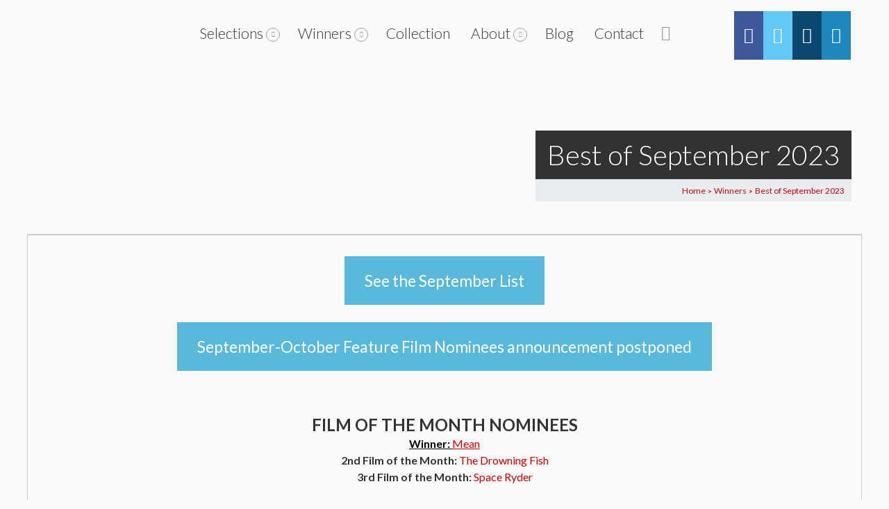

--- FILE ---
content_type: text/html; charset=UTF-8
request_url: https://tmff.net/winners/best-of-september-2023/
body_size: 47753
content:

<!DOCTYPE html>
<!--[if IE 7]>
<html class="ie ie7" dir="ltr" lang="en-US" prefix="og: http://ogp.me/ns#">
<![endif]-->
<!--[if IE 8]>
<html class="ie ie8" dir="ltr" lang="en-US" prefix="og: http://ogp.me/ns#">
<![endif]-->
<!--[if !(IE 7) | !(IE 8)  ]><!-->
<html dir="ltr" lang="en-US" prefix="og: http://ogp.me/ns#">
<!--<![endif]-->
	<head>
		<!-- Global site tag (gtag.js) - Google Analytics -->
<script async src="https://www.googletagmanager.com/gtag/js?id=UA-75664429-1"></script>
<script>
  window.dataLayer = window.dataLayer || [];
  function gtag(){dataLayer.push(arguments);}
  gtag('js', new Date());

  gtag('config', 'UA-75664429-1');
</script>
		
		<!-- Global site tag (gtag.js) - Google Ads: 1003455646 -->
<script async src="https://www.googletagmanager.com/gtag/js?id=AW-1003455646"></script>
<script>
  window.dataLayer = window.dataLayer || [];
  function gtag(){dataLayer.push(arguments);}
  gtag('js', new Date());

  gtag('config', 'AW-1003455646');
</script>

		
<meta name="google-site-verification" content="ZdlIFBdZnW3zJ-ohNH_QRKesPC-UE5rNd_MVFKR6CTU" />
<!-- Google Tag Manager -->
<!--<script>(function(w,d,s,l,i){w[l]=w[l]||[];w[l].push({'gtm.start':
new Date().getTime(),event:'gtm.js'});var f=d.getElementsByTagName(s)[0],
j=d.createElement(s),dl=l!='dataLayer'?'&l='+l:'';j.async=true;j.src=
'https://www.googletagmanager.com/gtm.js?id='+i+dl;f.parentNode.insertBefore(j,f);
})(window,document,'script','dataLayer','GTM-NM4L8KZ');</script>
<!-- End Google Tag Manager -->
		<meta content="True" name="HandheldFriendly">
		<meta name="viewport" content="width=device-width, initial-scale=1.0, maximum-scale=1.0, user-scalable=0">
		<meta name="viewport" content="width=device-width">
		<meta http-equiv="Content-Type" content="text/html; charset=UTF-8">
        		<title>Best of September 2023 | The Monthly Film Festival The Monthly Film Festival</title><link rel="preload" as="style" href="https://fonts.googleapis.com/css?family=Neucha%3A300%2C400%2C600%2C700%7CRock%20Salt%7COpen%20Sans%3A300%2C400%2C600%2C700%7COpen%20Sans%20Condensed%3A300%2C700%7CPacifico%7COregano%7CChewy%7CCourgette%7CExo%7CGruppo%7CKite%20One%7CKnewave%7CAllura%7CSatisfy%7CSource%20Sans%20Pro%3A200%2C400%2C600%2C700%7CCrafty%20Girls%7CGreat%20Vibes%7CSacramento%7COswald%7CUltra%7CAnton%7CRaleway%7CDroid%20Sans%7CRoboto%3A100%2C300%2C400%2C700%7CExo%202%3A100%2C300%2C400%2C700%7CCapriola%7CCrimson%20Text%7CLato%3A100%2C300%2C400%2C700%7CPlayfair%20Display%3A300%2C400%2C700%7CSignika&#038;display=swap" /><link rel="stylesheet" href="https://fonts.googleapis.com/css?family=Neucha%3A300%2C400%2C600%2C700%7CRock%20Salt%7COpen%20Sans%3A300%2C400%2C600%2C700%7COpen%20Sans%20Condensed%3A300%2C700%7CPacifico%7COregano%7CChewy%7CCourgette%7CExo%7CGruppo%7CKite%20One%7CKnewave%7CAllura%7CSatisfy%7CSource%20Sans%20Pro%3A200%2C400%2C600%2C700%7CCrafty%20Girls%7CGreat%20Vibes%7CSacramento%7COswald%7CUltra%7CAnton%7CRaleway%7CDroid%20Sans%7CRoboto%3A100%2C300%2C400%2C700%7CExo%202%3A100%2C300%2C400%2C700%7CCapriola%7CCrimson%20Text%7CLato%3A100%2C300%2C400%2C700%7CPlayfair%20Display%3A300%2C400%2C700%7CSignika&#038;display=swap" media="print" onload="this.media='all'" /><noscript><link rel="stylesheet" href="https://fonts.googleapis.com/css?family=Neucha%3A300%2C400%2C600%2C700%7CRock%20Salt%7COpen%20Sans%3A300%2C400%2C600%2C700%7COpen%20Sans%20Condensed%3A300%2C700%7CPacifico%7COregano%7CChewy%7CCourgette%7CExo%7CGruppo%7CKite%20One%7CKnewave%7CAllura%7CSatisfy%7CSource%20Sans%20Pro%3A200%2C400%2C600%2C700%7CCrafty%20Girls%7CGreat%20Vibes%7CSacramento%7COswald%7CUltra%7CAnton%7CRaleway%7CDroid%20Sans%7CRoboto%3A100%2C300%2C400%2C700%7CExo%202%3A100%2C300%2C400%2C700%7CCapriola%7CCrimson%20Text%7CLato%3A100%2C300%2C400%2C700%7CPlayfair%20Display%3A300%2C400%2C700%7CSignika&#038;display=swap" /></noscript>
        		<link rel="pingback" href="https://tmff.net/xmlrpc.php">
				<link rel="shortcut icon" href="http://tmff.net/wp-content/uploads/2018/02/favicon2-2.png" />
		<title>Best of September 2023 | The Monthly Film Festival</title>

		<!-- All in One SEO 4.9.3 - aioseo.com -->
	<meta name="description" content="See the September List September-October Feature Film Nominees announcement postponed FILM OF THE MONTH NOMINEES Winner: Mean 2nd Film of the Month: The Drowning Fish 3rd Film of the Month: Space Ryder TRAILER OF THE MONTH NOMINEES Winner: Now I See You STUDENT FILM OF THE MONTH NOMINEES Winner: HANGNAIL" />
	<meta name="robots" content="max-image-preview:large" />
	<meta name="google-site-verification" content="yZqjRVLQZqh8Bj_88yg-4SePcm51ZQ3BqLhLmGcdKn8" />
	<link rel="canonical" href="https://tmff.net/winners/best-of-september-2023/" />
	<meta name="generator" content="All in One SEO (AIOSEO) 4.9.3" />
		<!-- All in One SEO -->

<link rel="canonical" href="https://tmff.net/winners/best-of-september-2023/">
<meta name="description" content="See the September List September-October Feature Film Nominees announcement postponed &nbsp; FILM OF THE MONTH NOMINEES Winner: Mean 2nd Film of the Month: The">
<meta property="og:title" content="Best of September 2023 | The Monthly Film Festival The Monthly Film Festival">
<meta property="og:type" content="article">
<meta property="og:image" content="https://i.imgur.com/g8Fhv5R.png">
<meta property="og:description" content="See the September List September-October Feature Film Nominees announcement postponed FILM OF THE MONTH NOMINEES Winner: Mean 2nd Film of the Month: The Drowning Fish 3rd Film of the Month: Space Ryder TRAILER OF THE MONTH NOMINEES Winner: Now I See You STUDENT FILM OF THE MONTH NOMINEES Winner: HANGNAIL">
<meta property="og:url" content="https://tmff.net/winners/best-of-september-2023/">
<meta property="og:locale" content="en_US">
<meta property="og:site_name" content="The Monthly Film Festival">
<meta property="article:published_time" content="2023-09-01T11:25:17+01:00">
<meta property="article:modified_time" content="2024-01-02T12:15:15+00:00">
<meta property="og:updated_time" content="2024-01-02T12:15:15+00:00">
<meta name="twitter:card" content="summary_large_image">
<meta name="twitter:image" content="https://i.imgur.com/g8Fhv5R.png">
<link rel='dns-prefetch' href='//static.addtoany.com' />
<link rel='dns-prefetch' href='//maps.googleapis.com' />
<link rel='dns-prefetch' href='//fonts.googleapis.com' />
<link href='https://fonts.gstatic.com' crossorigin rel='preconnect' />
<link rel="alternate" type="application/rss+xml" title="The Monthly Film Festival &raquo; Feed" href="https://tmff.net/feed/" />
<link rel="alternate" type="application/rss+xml" title="The Monthly Film Festival &raquo; Comments Feed" href="https://tmff.net/comments/feed/" />
<link rel="alternate" title="oEmbed (JSON)" type="application/json+oembed" href="https://tmff.net/wp-json/oembed/1.0/embed?url=https%3A%2F%2Ftmff.net%2Fwinners%2Fbest-of-september-2023%2F" />
<link rel="alternate" title="oEmbed (XML)" type="text/xml+oembed" href="https://tmff.net/wp-json/oembed/1.0/embed?url=https%3A%2F%2Ftmff.net%2Fwinners%2Fbest-of-september-2023%2F&#038;format=xml" />
		<!-- This site uses the Google Analytics by MonsterInsights plugin v9.11.1 - Using Analytics tracking - https://www.monsterinsights.com/ -->
							<script src="//www.googletagmanager.com/gtag/js?id=G-1C5YWM6KP0"  data-cfasync="false" data-wpfc-render="false" type="text/javascript" async></script>
			<script data-cfasync="false" data-wpfc-render="false" type="text/javascript">
				var mi_version = '9.11.1';
				var mi_track_user = true;
				var mi_no_track_reason = '';
								var MonsterInsightsDefaultLocations = {"page_location":"https:\/\/tmff.net\/winners\/best-of-september-2023\/"};
								if ( typeof MonsterInsightsPrivacyGuardFilter === 'function' ) {
					var MonsterInsightsLocations = (typeof MonsterInsightsExcludeQuery === 'object') ? MonsterInsightsPrivacyGuardFilter( MonsterInsightsExcludeQuery ) : MonsterInsightsPrivacyGuardFilter( MonsterInsightsDefaultLocations );
				} else {
					var MonsterInsightsLocations = (typeof MonsterInsightsExcludeQuery === 'object') ? MonsterInsightsExcludeQuery : MonsterInsightsDefaultLocations;
				}

								var disableStrs = [
										'ga-disable-G-1C5YWM6KP0',
									];

				/* Function to detect opted out users */
				function __gtagTrackerIsOptedOut() {
					for (var index = 0; index < disableStrs.length; index++) {
						if (document.cookie.indexOf(disableStrs[index] + '=true') > -1) {
							return true;
						}
					}

					return false;
				}

				/* Disable tracking if the opt-out cookie exists. */
				if (__gtagTrackerIsOptedOut()) {
					for (var index = 0; index < disableStrs.length; index++) {
						window[disableStrs[index]] = true;
					}
				}

				/* Opt-out function */
				function __gtagTrackerOptout() {
					for (var index = 0; index < disableStrs.length; index++) {
						document.cookie = disableStrs[index] + '=true; expires=Thu, 31 Dec 2099 23:59:59 UTC; path=/';
						window[disableStrs[index]] = true;
					}
				}

				if ('undefined' === typeof gaOptout) {
					function gaOptout() {
						__gtagTrackerOptout();
					}
				}
								window.dataLayer = window.dataLayer || [];

				window.MonsterInsightsDualTracker = {
					helpers: {},
					trackers: {},
				};
				if (mi_track_user) {
					function __gtagDataLayer() {
						dataLayer.push(arguments);
					}

					function __gtagTracker(type, name, parameters) {
						if (!parameters) {
							parameters = {};
						}

						if (parameters.send_to) {
							__gtagDataLayer.apply(null, arguments);
							return;
						}

						if (type === 'event') {
														parameters.send_to = monsterinsights_frontend.v4_id;
							var hookName = name;
							if (typeof parameters['event_category'] !== 'undefined') {
								hookName = parameters['event_category'] + ':' + name;
							}

							if (typeof MonsterInsightsDualTracker.trackers[hookName] !== 'undefined') {
								MonsterInsightsDualTracker.trackers[hookName](parameters);
							} else {
								__gtagDataLayer('event', name, parameters);
							}
							
						} else {
							__gtagDataLayer.apply(null, arguments);
						}
					}

					__gtagTracker('js', new Date());
					__gtagTracker('set', {
						'developer_id.dZGIzZG': true,
											});
					if ( MonsterInsightsLocations.page_location ) {
						__gtagTracker('set', MonsterInsightsLocations);
					}
										__gtagTracker('config', 'G-1C5YWM6KP0', {"forceSSL":"true","link_attribution":"true"} );
										window.gtag = __gtagTracker;										(function () {
						/* https://developers.google.com/analytics/devguides/collection/analyticsjs/ */
						/* ga and __gaTracker compatibility shim. */
						var noopfn = function () {
							return null;
						};
						var newtracker = function () {
							return new Tracker();
						};
						var Tracker = function () {
							return null;
						};
						var p = Tracker.prototype;
						p.get = noopfn;
						p.set = noopfn;
						p.send = function () {
							var args = Array.prototype.slice.call(arguments);
							args.unshift('send');
							__gaTracker.apply(null, args);
						};
						var __gaTracker = function () {
							var len = arguments.length;
							if (len === 0) {
								return;
							}
							var f = arguments[len - 1];
							if (typeof f !== 'object' || f === null || typeof f.hitCallback !== 'function') {
								if ('send' === arguments[0]) {
									var hitConverted, hitObject = false, action;
									if ('event' === arguments[1]) {
										if ('undefined' !== typeof arguments[3]) {
											hitObject = {
												'eventAction': arguments[3],
												'eventCategory': arguments[2],
												'eventLabel': arguments[4],
												'value': arguments[5] ? arguments[5] : 1,
											}
										}
									}
									if ('pageview' === arguments[1]) {
										if ('undefined' !== typeof arguments[2]) {
											hitObject = {
												'eventAction': 'page_view',
												'page_path': arguments[2],
											}
										}
									}
									if (typeof arguments[2] === 'object') {
										hitObject = arguments[2];
									}
									if (typeof arguments[5] === 'object') {
										Object.assign(hitObject, arguments[5]);
									}
									if ('undefined' !== typeof arguments[1].hitType) {
										hitObject = arguments[1];
										if ('pageview' === hitObject.hitType) {
											hitObject.eventAction = 'page_view';
										}
									}
									if (hitObject) {
										action = 'timing' === arguments[1].hitType ? 'timing_complete' : hitObject.eventAction;
										hitConverted = mapArgs(hitObject);
										__gtagTracker('event', action, hitConverted);
									}
								}
								return;
							}

							function mapArgs(args) {
								var arg, hit = {};
								var gaMap = {
									'eventCategory': 'event_category',
									'eventAction': 'event_action',
									'eventLabel': 'event_label',
									'eventValue': 'event_value',
									'nonInteraction': 'non_interaction',
									'timingCategory': 'event_category',
									'timingVar': 'name',
									'timingValue': 'value',
									'timingLabel': 'event_label',
									'page': 'page_path',
									'location': 'page_location',
									'title': 'page_title',
									'referrer' : 'page_referrer',
								};
								for (arg in args) {
																		if (!(!args.hasOwnProperty(arg) || !gaMap.hasOwnProperty(arg))) {
										hit[gaMap[arg]] = args[arg];
									} else {
										hit[arg] = args[arg];
									}
								}
								return hit;
							}

							try {
								f.hitCallback();
							} catch (ex) {
							}
						};
						__gaTracker.create = newtracker;
						__gaTracker.getByName = newtracker;
						__gaTracker.getAll = function () {
							return [];
						};
						__gaTracker.remove = noopfn;
						__gaTracker.loaded = true;
						window['__gaTracker'] = __gaTracker;
					})();
									} else {
										console.log("");
					(function () {
						function __gtagTracker() {
							return null;
						}

						window['__gtagTracker'] = __gtagTracker;
						window['gtag'] = __gtagTracker;
					})();
									}
			</script>
							<!-- / Google Analytics by MonsterInsights -->
		<style id='wp-img-auto-sizes-contain-inline-css' type='text/css'>
img:is([sizes=auto i],[sizes^="auto," i]){contain-intrinsic-size:3000px 1500px}
/*# sourceURL=wp-img-auto-sizes-contain-inline-css */
</style>
<link data-minify="1" rel='stylesheet' id='thickbox.css-css' href='https://tmff.net/wp-content/cache/min/1/wp-includes/js/thickbox/thickbox.css?ver=1768748071' type='text/css' media='all' />
<link rel='stylesheet' id='wp-block-library-css' href='https://tmff.net/wp-includes/css/dist/block-library/style.min.css?ver=6.9' type='text/css' media='all' />
<style id='global-styles-inline-css' type='text/css'>
:root{--wp--preset--aspect-ratio--square: 1;--wp--preset--aspect-ratio--4-3: 4/3;--wp--preset--aspect-ratio--3-4: 3/4;--wp--preset--aspect-ratio--3-2: 3/2;--wp--preset--aspect-ratio--2-3: 2/3;--wp--preset--aspect-ratio--16-9: 16/9;--wp--preset--aspect-ratio--9-16: 9/16;--wp--preset--color--black: #000000;--wp--preset--color--cyan-bluish-gray: #abb8c3;--wp--preset--color--white: #ffffff;--wp--preset--color--pale-pink: #f78da7;--wp--preset--color--vivid-red: #cf2e2e;--wp--preset--color--luminous-vivid-orange: #ff6900;--wp--preset--color--luminous-vivid-amber: #fcb900;--wp--preset--color--light-green-cyan: #7bdcb5;--wp--preset--color--vivid-green-cyan: #00d084;--wp--preset--color--pale-cyan-blue: #8ed1fc;--wp--preset--color--vivid-cyan-blue: #0693e3;--wp--preset--color--vivid-purple: #9b51e0;--wp--preset--gradient--vivid-cyan-blue-to-vivid-purple: linear-gradient(135deg,rgb(6,147,227) 0%,rgb(155,81,224) 100%);--wp--preset--gradient--light-green-cyan-to-vivid-green-cyan: linear-gradient(135deg,rgb(122,220,180) 0%,rgb(0,208,130) 100%);--wp--preset--gradient--luminous-vivid-amber-to-luminous-vivid-orange: linear-gradient(135deg,rgb(252,185,0) 0%,rgb(255,105,0) 100%);--wp--preset--gradient--luminous-vivid-orange-to-vivid-red: linear-gradient(135deg,rgb(255,105,0) 0%,rgb(207,46,46) 100%);--wp--preset--gradient--very-light-gray-to-cyan-bluish-gray: linear-gradient(135deg,rgb(238,238,238) 0%,rgb(169,184,195) 100%);--wp--preset--gradient--cool-to-warm-spectrum: linear-gradient(135deg,rgb(74,234,220) 0%,rgb(151,120,209) 20%,rgb(207,42,186) 40%,rgb(238,44,130) 60%,rgb(251,105,98) 80%,rgb(254,248,76) 100%);--wp--preset--gradient--blush-light-purple: linear-gradient(135deg,rgb(255,206,236) 0%,rgb(152,150,240) 100%);--wp--preset--gradient--blush-bordeaux: linear-gradient(135deg,rgb(254,205,165) 0%,rgb(254,45,45) 50%,rgb(107,0,62) 100%);--wp--preset--gradient--luminous-dusk: linear-gradient(135deg,rgb(255,203,112) 0%,rgb(199,81,192) 50%,rgb(65,88,208) 100%);--wp--preset--gradient--pale-ocean: linear-gradient(135deg,rgb(255,245,203) 0%,rgb(182,227,212) 50%,rgb(51,167,181) 100%);--wp--preset--gradient--electric-grass: linear-gradient(135deg,rgb(202,248,128) 0%,rgb(113,206,126) 100%);--wp--preset--gradient--midnight: linear-gradient(135deg,rgb(2,3,129) 0%,rgb(40,116,252) 100%);--wp--preset--font-size--small: 13px;--wp--preset--font-size--medium: 20px;--wp--preset--font-size--large: 36px;--wp--preset--font-size--x-large: 42px;--wp--preset--spacing--20: 0.44rem;--wp--preset--spacing--30: 0.67rem;--wp--preset--spacing--40: 1rem;--wp--preset--spacing--50: 1.5rem;--wp--preset--spacing--60: 2.25rem;--wp--preset--spacing--70: 3.38rem;--wp--preset--spacing--80: 5.06rem;--wp--preset--shadow--natural: 6px 6px 9px rgba(0, 0, 0, 0.2);--wp--preset--shadow--deep: 12px 12px 50px rgba(0, 0, 0, 0.4);--wp--preset--shadow--sharp: 6px 6px 0px rgba(0, 0, 0, 0.2);--wp--preset--shadow--outlined: 6px 6px 0px -3px rgb(255, 255, 255), 6px 6px rgb(0, 0, 0);--wp--preset--shadow--crisp: 6px 6px 0px rgb(0, 0, 0);}:where(.is-layout-flex){gap: 0.5em;}:where(.is-layout-grid){gap: 0.5em;}body .is-layout-flex{display: flex;}.is-layout-flex{flex-wrap: wrap;align-items: center;}.is-layout-flex > :is(*, div){margin: 0;}body .is-layout-grid{display: grid;}.is-layout-grid > :is(*, div){margin: 0;}:where(.wp-block-columns.is-layout-flex){gap: 2em;}:where(.wp-block-columns.is-layout-grid){gap: 2em;}:where(.wp-block-post-template.is-layout-flex){gap: 1.25em;}:where(.wp-block-post-template.is-layout-grid){gap: 1.25em;}.has-black-color{color: var(--wp--preset--color--black) !important;}.has-cyan-bluish-gray-color{color: var(--wp--preset--color--cyan-bluish-gray) !important;}.has-white-color{color: var(--wp--preset--color--white) !important;}.has-pale-pink-color{color: var(--wp--preset--color--pale-pink) !important;}.has-vivid-red-color{color: var(--wp--preset--color--vivid-red) !important;}.has-luminous-vivid-orange-color{color: var(--wp--preset--color--luminous-vivid-orange) !important;}.has-luminous-vivid-amber-color{color: var(--wp--preset--color--luminous-vivid-amber) !important;}.has-light-green-cyan-color{color: var(--wp--preset--color--light-green-cyan) !important;}.has-vivid-green-cyan-color{color: var(--wp--preset--color--vivid-green-cyan) !important;}.has-pale-cyan-blue-color{color: var(--wp--preset--color--pale-cyan-blue) !important;}.has-vivid-cyan-blue-color{color: var(--wp--preset--color--vivid-cyan-blue) !important;}.has-vivid-purple-color{color: var(--wp--preset--color--vivid-purple) !important;}.has-black-background-color{background-color: var(--wp--preset--color--black) !important;}.has-cyan-bluish-gray-background-color{background-color: var(--wp--preset--color--cyan-bluish-gray) !important;}.has-white-background-color{background-color: var(--wp--preset--color--white) !important;}.has-pale-pink-background-color{background-color: var(--wp--preset--color--pale-pink) !important;}.has-vivid-red-background-color{background-color: var(--wp--preset--color--vivid-red) !important;}.has-luminous-vivid-orange-background-color{background-color: var(--wp--preset--color--luminous-vivid-orange) !important;}.has-luminous-vivid-amber-background-color{background-color: var(--wp--preset--color--luminous-vivid-amber) !important;}.has-light-green-cyan-background-color{background-color: var(--wp--preset--color--light-green-cyan) !important;}.has-vivid-green-cyan-background-color{background-color: var(--wp--preset--color--vivid-green-cyan) !important;}.has-pale-cyan-blue-background-color{background-color: var(--wp--preset--color--pale-cyan-blue) !important;}.has-vivid-cyan-blue-background-color{background-color: var(--wp--preset--color--vivid-cyan-blue) !important;}.has-vivid-purple-background-color{background-color: var(--wp--preset--color--vivid-purple) !important;}.has-black-border-color{border-color: var(--wp--preset--color--black) !important;}.has-cyan-bluish-gray-border-color{border-color: var(--wp--preset--color--cyan-bluish-gray) !important;}.has-white-border-color{border-color: var(--wp--preset--color--white) !important;}.has-pale-pink-border-color{border-color: var(--wp--preset--color--pale-pink) !important;}.has-vivid-red-border-color{border-color: var(--wp--preset--color--vivid-red) !important;}.has-luminous-vivid-orange-border-color{border-color: var(--wp--preset--color--luminous-vivid-orange) !important;}.has-luminous-vivid-amber-border-color{border-color: var(--wp--preset--color--luminous-vivid-amber) !important;}.has-light-green-cyan-border-color{border-color: var(--wp--preset--color--light-green-cyan) !important;}.has-vivid-green-cyan-border-color{border-color: var(--wp--preset--color--vivid-green-cyan) !important;}.has-pale-cyan-blue-border-color{border-color: var(--wp--preset--color--pale-cyan-blue) !important;}.has-vivid-cyan-blue-border-color{border-color: var(--wp--preset--color--vivid-cyan-blue) !important;}.has-vivid-purple-border-color{border-color: var(--wp--preset--color--vivid-purple) !important;}.has-vivid-cyan-blue-to-vivid-purple-gradient-background{background: var(--wp--preset--gradient--vivid-cyan-blue-to-vivid-purple) !important;}.has-light-green-cyan-to-vivid-green-cyan-gradient-background{background: var(--wp--preset--gradient--light-green-cyan-to-vivid-green-cyan) !important;}.has-luminous-vivid-amber-to-luminous-vivid-orange-gradient-background{background: var(--wp--preset--gradient--luminous-vivid-amber-to-luminous-vivid-orange) !important;}.has-luminous-vivid-orange-to-vivid-red-gradient-background{background: var(--wp--preset--gradient--luminous-vivid-orange-to-vivid-red) !important;}.has-very-light-gray-to-cyan-bluish-gray-gradient-background{background: var(--wp--preset--gradient--very-light-gray-to-cyan-bluish-gray) !important;}.has-cool-to-warm-spectrum-gradient-background{background: var(--wp--preset--gradient--cool-to-warm-spectrum) !important;}.has-blush-light-purple-gradient-background{background: var(--wp--preset--gradient--blush-light-purple) !important;}.has-blush-bordeaux-gradient-background{background: var(--wp--preset--gradient--blush-bordeaux) !important;}.has-luminous-dusk-gradient-background{background: var(--wp--preset--gradient--luminous-dusk) !important;}.has-pale-ocean-gradient-background{background: var(--wp--preset--gradient--pale-ocean) !important;}.has-electric-grass-gradient-background{background: var(--wp--preset--gradient--electric-grass) !important;}.has-midnight-gradient-background{background: var(--wp--preset--gradient--midnight) !important;}.has-small-font-size{font-size: var(--wp--preset--font-size--small) !important;}.has-medium-font-size{font-size: var(--wp--preset--font-size--medium) !important;}.has-large-font-size{font-size: var(--wp--preset--font-size--large) !important;}.has-x-large-font-size{font-size: var(--wp--preset--font-size--x-large) !important;}
/*# sourceURL=global-styles-inline-css */
</style>

<style id='classic-theme-styles-inline-css' type='text/css'>
/*! This file is auto-generated */
.wp-block-button__link{color:#fff;background-color:#32373c;border-radius:9999px;box-shadow:none;text-decoration:none;padding:calc(.667em + 2px) calc(1.333em + 2px);font-size:1.125em}.wp-block-file__button{background:#32373c;color:#fff;text-decoration:none}
/*# sourceURL=/wp-includes/css/classic-themes.min.css */
</style>
<link data-minify="1" rel='stylesheet' id='advanced-related-posts-css' href='https://tmff.net/wp-content/cache/min/1/wp-content/plugins/advanced-related-posts/public/css/advanced-related-posts-public.css?ver=1768748071' type='text/css' media='all' />
<link data-minify="1" rel='stylesheet' id='inf-font-awesome-css' href='https://tmff.net/wp-content/cache/min/1/wp-content/plugins/blog-designer-pack-pro/assets/css/font-awesome.min.css?ver=1768748071' type='text/css' media='all' />
<link rel='stylesheet' id='owl-carousel-css' href='https://tmff.net/wp-content/plugins/blog-designer-pack-pro/assets/css/owl.carousel.min.css?ver=3.4.4' type='text/css' media='all' />
<link rel='stylesheet' id='bdpp-public-style-css' href='https://tmff.net/wp-content/plugins/blog-designer-pack-pro/assets/css/bdpp-public.min.css?ver=3.4.4' type='text/css' media='all' />
<link data-minify="1" rel='stylesheet' id='main_css-css' href='https://tmff.net/wp-content/cache/min/1/wp-content/plugins/rd-hover-eff-pro2/css/style.css?ver=1768748071' type='text/css' media='all' />
<link data-minify="1" rel='stylesheet' id='stylesheet_css-css' href='https://tmff.net/wp-content/cache/min/1/wp-content/plugins/rd-hover-eff-pro2/css/style_com.css?ver=1768748071' type='text/css' media='all' />
<link data-minify="1" rel='stylesheet' id='style2_css-css' href='https://tmff.net/wp-content/cache/min/1/wp-content/plugins/rd-hover-eff-pro2/css/rd_hover_style.css?ver=1768748071' type='text/css' media='all' />
<link data-minify="1" rel='stylesheet' id='hover_css-css' href='https://tmff.net/wp-content/cache/min/1/wp-content/plugins/rd-hover-eff-pro2/css/hover_pack.css?ver=1768748071' type='text/css' media='all' />
<link data-minify="1" rel='stylesheet' id='wpsm_ac-font-awesome-front-css' href='https://tmff.net/wp-content/cache/min/1/wp-content/plugins/responsive-accordion-and-collapse/css/font-awesome/css/font-awesome.min.css?ver=1768748071' type='text/css' media='all' />
<link data-minify="1" rel='stylesheet' id='wpsm_ac_bootstrap-front-css' href='https://tmff.net/wp-content/cache/min/1/wp-content/plugins/responsive-accordion-and-collapse/css/bootstrap-front.css?ver=1768748071' type='text/css' media='all' />
<link rel='stylesheet' id='owl.carousel.css-css' href='https://tmff.net/wp-content/plugins/showcase-visual-composer-addon/assets/css/owl.carousel.min.css?ver=1.3.3' type='text/css' media='' />
<link rel='stylesheet' id='owl.theme.css-css' href='https://tmff.net/wp-content/plugins/showcase-visual-composer-addon/assets/css/owl.theme.min.css?ver=1.3.3' type='text/css' media='' />
<link rel='stylesheet' id='sc.vc.addon.style-css' href='https://tmff.net/wp-content/plugins/showcase-visual-composer-addon/assets/css/style.min.css?ver=1.0.4' type='text/css' media='' />
<link data-minify="1" rel='stylesheet' id='wp-postratings-css' href='https://tmff.net/wp-content/cache/min/1/wp-content/plugins/wp-postratings/css/postratings-css.css?ver=1768748071' type='text/css' media='all' />
<link data-minify="1" rel='stylesheet' id='owl.carousel.style-css' href='https://tmff.net/wp-content/cache/min/1/wp-content/plugins/wp-posts-carousel/owl.carousel/assets/owl.carousel.css?ver=1768748071' type='text/css' media='all' />

<link data-minify="1" rel='stylesheet' id='master-css-css' href='https://tmff.net/wp-content/cache/min/1/wp-content/themes/Seatera/style.css?ver=1768748071' type='text/css' media='all' />
<link data-minify="1" rel='stylesheet' id='vh-normalize-css' href='https://tmff.net/wp-content/cache/min/1/wp-content/themes/Seatera/css/normalize.css?ver=1768748071' type='text/css' media='all' />
<link data-minify="1" rel='stylesheet' id='js_composer_front-css' href='https://tmff.net/wp-content/cache/min/1/wp-content/plugins/js_composer/assets/css/js_composer.min.css?ver=1768748071' type='text/css' media='all' />
<link rel='stylesheet' id='prettyphoto-css' href='https://tmff.net/wp-content/plugins/js_composer/assets/lib/prettyphoto/css/prettyPhoto.min.css?ver=6.9.0' type='text/css' media='all' />
<link data-minify="1" rel='stylesheet' id='vh-responsive-css' href='https://tmff.net/wp-content/cache/min/1/wp-content/themes/Seatera/css/responsive.css?ver=1768748071' type='text/css' media='all' />
<link data-minify="1" rel='stylesheet' id='pushy-css' href='https://tmff.net/wp-content/cache/min/1/wp-content/themes/Seatera/css/nav/pushy.css?ver=1768748071' type='text/css' media='all' />
<link data-minify="1" rel='stylesheet' id='component-css' href='https://tmff.net/wp-content/cache/min/1/wp-content/themes/Seatera/css/component.css?ver=1768748071' type='text/css' media='all' />
<link rel='stylesheet' id='jquery-ui-dialog-css' href='https://tmff.net/wp-content/themes/Seatera/css/jquery-ui-1.10.4.custom.min.css?ver=6.9' type='text/css' media='all' />
<link data-minify="1" rel='stylesheet' id='front-gfonts-css' href='https://tmff.net/wp-content/cache/min/1/wp-content/themes/Seatera/css/gfonts.css?ver=1768748071' type='text/css' media='all' />
<link data-minify="1" rel='stylesheet' id='heateor-sc-frontend-css-css' href='https://tmff.net/wp-content/cache/min/1/wp-content/plugins/heateor-social-comments/css/front.css?ver=1768748071' type='text/css' media='all' />
<link rel='stylesheet' id='addtoany-css' href='https://tmff.net/wp-content/plugins/add-to-any/addtoany.min.css?ver=1.16' type='text/css' media='all' />
<link data-minify="1" rel='stylesheet' id='wpi_designer_button-css' href='https://tmff.net/wp-content/cache/min/1/wp-content/plugins/wpi-designer-button-shortcode/style.css?ver=1768748071' type='text/css' media='all' />
<link data-minify="1" rel='stylesheet' id='wpi_designer_button_preset_styles-css' href='https://tmff.net/wp-content/cache/min/1/wp-content/plugins/wpi-designer-button-shortcode/preset_styles.css?ver=1768748071' type='text/css' media='all' />
<link data-minify="1" rel='stylesheet' id='wpi_designer_button_genericons-css' href='https://tmff.net/wp-content/cache/min/1/wp-content/plugins/wpi-designer-button-shortcode/genericons/genericons/genericons.css?ver=1768748071' type='text/css' media='all' />
<link data-minify="1" rel='stylesheet' id='wpi_designer_button_font-awesome-css' href='https://tmff.net/wp-content/cache/min/1/wp-content/plugins/wpi-designer-button-shortcode/font-awesome/css/font-awesome.css?ver=1768748071' type='text/css' media='all' />
<link data-minify="1" rel='stylesheet' id='custom-style-css' href='https://tmff.net/wp-content/cache/min/1/wp-content/plugins/wpi-designer-button-shortcode/custom_script.css?ver=1768748071' type='text/css' media='all' />
<style id='custom-style-inline-css' type='text/css'>
.wpi_twin_button_10270 .wpi_designer_button{min-width:1135px!important;}.wpi_twin_button_9824 .wpi_designer_button{min-width:!important;}
.wpi_slide_40620{min-height:300px;background-color:#111111;background-image:none;color:#ffffff;margin-left:auto;margin-right:auto;}.wpi_slide_40620 .wpi_slide_heading{font-size:36px;font-weight:700;font-family:Open Sans;margin-top:40px;margin-left:0px;margin-right:0px;margin-bottom:0px;padding:0px;border-width:0px;line-height:1.2em;letter-spacing:-3px;-webkit-text-shadow:0px 0px 0px rgba(0,0,0,0.3);-moz-text-shadow:0px 0px 0px rgba(0,0,0,0.3);-o-text-shadow:0px 0px 0px rgba(0,0,0,0.3);text-shadow:0px 0px 0px rgba(0,0,0,0.3);}.wpi_slide_40620 .wpi_slide_text{font-size:18px;font-weight:300;font-family:Open Sans;margin-top:30px;margin-left:0px;margin-right:0px;}.wpi_slide_40620 .wpi_slide_image{left:0px;top:0px;background-image:url(https://tmff.net/wp-content/plugins/wpi-designer-button-shortcode/images/bottom_lighting.png);opacity:1;-ms-filter:progid:DXImageTransform.Microsoft.Alpha(Opacity=100);filter:blur(0px);-webkit-filter:blur(0px);-moz-filter:blur(0px);-o-filter:blur(0px);}.wpi_slide_40620 .wpi_designer_button{margin-top:40px;margin-bottom:70px;}.wpi_slide_40620 .wpi_slide_footer{padding:0px;display:none;font-size:8px;}.wpi_slide_38230{min-height:300px;background-color:#111111;background-image:none;color:#ffffff;margin-left:auto;margin-right:auto;}.wpi_slide_38230 .wpi_slide_heading{font-size:36px;font-weight:700;font-family:Open Sans;margin-top:40px;margin-left:0px;margin-right:0px;margin-bottom:0px;padding:0px;border-width:0px;line-height:1.2em;letter-spacing:-3px;-webkit-text-shadow:0px 0px 0px rgba(0,0,0,0.3);-moz-text-shadow:0px 0px 0px rgba(0,0,0,0.3);-o-text-shadow:0px 0px 0px rgba(0,0,0,0.3);text-shadow:0px 0px 0px rgba(0,0,0,0.3);}.wpi_slide_38230 .wpi_slide_text{font-size:18px;font-weight:300;font-family:Open Sans;margin-top:30px;margin-left:0px;margin-right:0px;}.wpi_slide_38230 .wpi_slide_image{left:0px;top:0px;background-image:url(https://tmff.net/wp-content/plugins/wpi-designer-button-shortcode/images/bottom_lighting.png);opacity:1;-ms-filter:progid:DXImageTransform.Microsoft.Alpha(Opacity=100);filter:blur(0px);-webkit-filter:blur(0px);-moz-filter:blur(0px);-o-filter:blur(0px);}.wpi_slide_38230 .wpi_designer_button{margin-top:40px;margin-bottom:70px;}.wpi_slide_38230 .wpi_slide_footer{padding:0px;display:none;font-size:8px;}.wpi_slide_36056{min-height:300px;background-color:#111111;background-image:none;color:#ffffff;margin-left:auto;margin-right:auto;}.wpi_slide_36056 .wpi_slide_heading{font-size:36px;font-weight:700;font-family:Open Sans;margin-top:40px;margin-left:0px;margin-right:0px;margin-bottom:0px;padding:0px;border-width:0px;line-height:1.2em;letter-spacing:-3px;-webkit-text-shadow:0px 0px 0px rgba(0,0,0,0.3);-moz-text-shadow:0px 0px 0px rgba(0,0,0,0.3);-o-text-shadow:0px 0px 0px rgba(0,0,0,0.3);text-shadow:0px 0px 0px rgba(0,0,0,0.3);}.wpi_slide_36056 .wpi_slide_text{font-size:18px;font-weight:300;font-family:Open Sans;margin-top:30px;margin-left:0px;margin-right:0px;}.wpi_slide_36056 .wpi_slide_image{left:0px;top:0px;background-image:url(https://tmff.net/wp-content/plugins/wpi-designer-button-shortcode/images/bottom_lighting.png);opacity:1;-ms-filter:progid:DXImageTransform.Microsoft.Alpha(Opacity=100);filter:blur(0px);-webkit-filter:blur(0px);-moz-filter:blur(0px);-o-filter:blur(0px);}.wpi_slide_36056 .wpi_designer_button{margin-top:40px;margin-bottom:70px;}.wpi_slide_36056 .wpi_slide_footer{padding:0px;display:none;font-size:8px;}.wpi_slide_33420{min-height:300px;background-color:#111111;background-image:none;color:#ffffff;margin-left:auto;margin-right:auto;}.wpi_slide_33420 .wpi_slide_heading{font-size:36px;font-weight:700;font-family:Open Sans;margin-top:40px;margin-left:0px;margin-right:0px;margin-bottom:0px;padding:0px;border-width:0px;line-height:1.2em;letter-spacing:-3px;-webkit-text-shadow:0px 0px 0px rgba(0,0,0,0.3);-moz-text-shadow:0px 0px 0px rgba(0,0,0,0.3);-o-text-shadow:0px 0px 0px rgba(0,0,0,0.3);text-shadow:0px 0px 0px rgba(0,0,0,0.3);}.wpi_slide_33420 .wpi_slide_text{font-size:18px;font-weight:300;font-family:Open Sans;margin-top:30px;margin-left:0px;margin-right:0px;}.wpi_slide_33420 .wpi_slide_image{left:0px;top:0px;background-image:url(https://tmff.net/wp-content/plugins/wpi-designer-button-shortcode/images/bottom_lighting.png);opacity:1;-ms-filter:progid:DXImageTransform.Microsoft.Alpha(Opacity=100);filter:blur(0px);-webkit-filter:blur(0px);-moz-filter:blur(0px);-o-filter:blur(0px);}.wpi_slide_33420 .wpi_designer_button{margin-top:40px;margin-bottom:70px;}.wpi_slide_33420 .wpi_slide_footer{padding:0px;display:none;font-size:8px;}.wpi_slide_33389{min-height:300px;background-color:#111111;background-image:none;color:#ffffff;margin-left:auto;margin-right:auto;}.wpi_slide_33389 .wpi_slide_heading{font-size:36px;font-weight:700;font-family:Open Sans;margin-top:40px;margin-left:0px;margin-right:0px;margin-bottom:0px;padding:0px;border-width:0px;line-height:1.2em;letter-spacing:-3px;-webkit-text-shadow:0px 0px 0px rgba(0,0,0,0.3);-moz-text-shadow:0px 0px 0px rgba(0,0,0,0.3);-o-text-shadow:0px 0px 0px rgba(0,0,0,0.3);text-shadow:0px 0px 0px rgba(0,0,0,0.3);}.wpi_slide_33389 .wpi_slide_text{font-size:18px;font-weight:300;font-family:Open Sans;margin-top:30px;margin-left:0px;margin-right:0px;}.wpi_slide_33389 .wpi_slide_image{left:0px;top:0px;background-image:url(https://tmff.net/wp-content/plugins/wpi-designer-button-shortcode/images/bottom_lighting.png);opacity:1;-ms-filter:progid:DXImageTransform.Microsoft.Alpha(Opacity=100);filter:blur(0px);-webkit-filter:blur(0px);-moz-filter:blur(0px);-o-filter:blur(0px);}.wpi_slide_33389 .wpi_designer_button{margin-top:40px;margin-bottom:70px;}.wpi_slide_33389 .wpi_slide_footer{padding:0px;display:none;font-size:8px;}.wpi_slide_27663{min-height:300px;background-color:#111111;background-image:none;color:#ffffff;margin-left:auto;margin-right:auto;}.wpi_slide_27663 .wpi_slide_heading{font-size:30px;font-weight:700;font-family:Open Sans;margin-top:40px;margin-left:0px;margin-right:0px;margin-bottom:0px;padding:0px;border-width:0px;line-height:1.2em;letter-spacing:-3px;-webkit-text-shadow:0px 0px 0px rgba(0,0,0,0.3);-moz-text-shadow:0px 0px 0px rgba(0,0,0,0.3);-o-text-shadow:0px 0px 0px rgba(0,0,0,0.3);text-shadow:0px 0px 0px rgba(0,0,0,0.3);}.wpi_slide_27663 .wpi_slide_text{font-size:18px;font-weight:300;font-family:Open Sans;margin-top:30px;margin-left:0px;margin-right:0px;}.wpi_slide_27663 .wpi_slide_image{left:0px;top:0px;background-image:url(https://tmff.net/wp-content/plugins/wpi-designer-button-shortcode/images/bottom_lighting.png);opacity:1;-ms-filter:progid:DXImageTransform.Microsoft.Alpha(Opacity=100);filter:blur(0px);-webkit-filter:blur(0px);-moz-filter:blur(0px);-o-filter:blur(0px);}.wpi_slide_27663 .wpi_designer_button{margin-top:40px;margin-bottom:70px;}.wpi_slide_27663 .wpi_slide_footer{padding:0px;display:none;font-size:8px;}.wpi_slide_27660{min-height:300px;background-color:#111111;background-image:none;color:#ffffff;margin-left:auto;margin-right:auto;}.wpi_slide_27660 .wpi_slide_heading{font-size:30px;font-weight:700;font-family:Open Sans;margin-top:40px;margin-left:0px;margin-right:0px;margin-bottom:0px;padding:0px;border-width:0px;line-height:1.2em;letter-spacing:-3px;-webkit-text-shadow:0px 0px 0px rgba(0,0,0,0.3);-moz-text-shadow:0px 0px 0px rgba(0,0,0,0.3);-o-text-shadow:0px 0px 0px rgba(0,0,0,0.3);text-shadow:0px 0px 0px rgba(0,0,0,0.3);}.wpi_slide_27660 .wpi_slide_text{font-size:18px;font-weight:300;font-family:Open Sans;margin-top:30px;margin-left:0px;margin-right:0px;}.wpi_slide_27660 .wpi_slide_image{left:0px;top:0px;background-image:url(https://tmff.net/wp-content/plugins/wpi-designer-button-shortcode/images/bottom_lighting.png);opacity:1;-ms-filter:progid:DXImageTransform.Microsoft.Alpha(Opacity=100);filter:blur(0px);-webkit-filter:blur(0px);-moz-filter:blur(0px);-o-filter:blur(0px);}.wpi_slide_27660 .wpi_designer_button{margin-top:40px;margin-bottom:70px;}.wpi_slide_27660 .wpi_slide_footer{padding:0px;display:none;font-size:8px;}.wpi_slide_27614{min-height:300px;background-color:#111111;background-image:none;color:#ffffff;margin-left:auto;margin-right:auto;}.wpi_slide_27614 .wpi_slide_heading{font-size:36px;font-weight:700;font-family:Open Sans;margin-top:40px;margin-left:0px;margin-right:0px;margin-bottom:0px;padding:0px;border-width:0px;line-height:1.2em;letter-spacing:-3px;-webkit-text-shadow:0px 0px 0px rgba(0,0,0,0.3);-moz-text-shadow:0px 0px 0px rgba(0,0,0,0.3);-o-text-shadow:0px 0px 0px rgba(0,0,0,0.3);text-shadow:0px 0px 0px rgba(0,0,0,0.3);}.wpi_slide_27614 .wpi_slide_text{font-size:18px;font-weight:300;font-family:Open Sans;margin-top:30px;margin-left:0px;margin-right:0px;}.wpi_slide_27614 .wpi_slide_image{left:0px;top:0px;background-image:url(https://tmff.net/wp-content/plugins/wpi-designer-button-shortcode/images/bottom_lighting.png);opacity:1;-ms-filter:progid:DXImageTransform.Microsoft.Alpha(Opacity=100);filter:blur(0px);-webkit-filter:blur(0px);-moz-filter:blur(0px);-o-filter:blur(0px);}.wpi_slide_27614 .wpi_designer_button{margin-top:40px;margin-bottom:70px;}.wpi_slide_27614 .wpi_slide_footer{padding:0px;display:none;font-size:8px;}.wpi_slide_26460{min-height:300px;background-color:#111111;background-image:none;color:#ffffff;margin-left:auto;margin-right:auto;}.wpi_slide_26460 .wpi_slide_heading{font-size:36px;font-weight:700;font-family:Open Sans;margin-top:40px;margin-left:0px;margin-right:0px;margin-bottom:0px;padding:0px;border-width:0px;line-height:1.2em;letter-spacing:-3px;-webkit-text-shadow:0px 0px 0px rgba(0,0,0,0.3);-moz-text-shadow:0px 0px 0px rgba(0,0,0,0.3);-o-text-shadow:0px 0px 0px rgba(0,0,0,0.3);text-shadow:0px 0px 0px rgba(0,0,0,0.3);}.wpi_slide_26460 .wpi_slide_text{font-size:18px;font-weight:300;font-family:Open Sans;margin-top:30px;margin-left:0px;margin-right:0px;}.wpi_slide_26460 .wpi_slide_image{left:0px;top:0px;background-image:url(https://tmff.net/wp-content/plugins/wpi-designer-button-shortcode/images/bottom_lighting.png);opacity:1;-ms-filter:progid:DXImageTransform.Microsoft.Alpha(Opacity=100);filter:blur(0px);-webkit-filter:blur(0px);-moz-filter:blur(0px);-o-filter:blur(0px);}.wpi_slide_26460 .wpi_designer_button{margin-top:40px;margin-bottom:70px;}.wpi_slide_26460 .wpi_slide_footer{padding:0px;display:none;font-size:8px;}.wpi_slide_25306{min-height:400px;background-color:#FFBB00;background-image:none;color:#ffffff;margin-left:auto;margin-right:auto;}.wpi_slide_25306 .wpi_slide_heading{font-size:100px;font-weight:300;font-family:Anton;color:#222222;margin-top:20px;margin-left:0px;margin-right:0px;margin-bottom:0px;padding:0px;border-width:0px;line-height:1em;letter-spacing:0px;-webkit-text-shadow:0px 0px 0px rgba(0,0,0,0.3);-moz-text-shadow:0px 0px 0px rgba(0,0,0,0.3);-o-text-shadow:0px 0px 0px rgba(0,0,0,0.3);text-shadow:0px 0px 0px rgba(0,0,0,0.3);}.wpi_slide_25306 .wpi_slide_text{font-size:18px;font-weight:300;font-family:sans-serif;color:#000000;margin-top:0px;margin-left:0px;margin-right:0px;}.wpi_slide_25306 .wpi_slide_image{left:0px;top:0px;background-image:url(https://tmff.net/wp-content/plugins/wpi-designer-button-shortcode/images/dust.png);opacity:0.7;-ms-filter:progid:DXImageTransform.Microsoft.Alpha(Opacity=70);filter:blur(0px);-webkit-filter:blur(0px);-moz-filter:blur(0px);-o-filter:blur(0px);}.wpi_slide_25306 .wpi_designer_button{margin-top:20px;margin-bottom:30px;}.wpi_slide_25306 .wpi_slide_footer{padding:0px;display:none;font-size:8px;}.wpi_slide_24269{min-height:300px;background-color:#111111;background-image:none;color:#ffffff;margin-left:auto;margin-right:auto;}.wpi_slide_24269 .wpi_slide_heading{font-size:36px;font-weight:700;font-family:Open Sans;margin-top:40px;margin-left:0px;margin-right:0px;margin-bottom:0px;padding:0px;border-width:0px;line-height:1.2em;letter-spacing:-3px;-webkit-text-shadow:0px 0px 0px rgba(0,0,0,0.3);-moz-text-shadow:0px 0px 0px rgba(0,0,0,0.3);-o-text-shadow:0px 0px 0px rgba(0,0,0,0.3);text-shadow:0px 0px 0px rgba(0,0,0,0.3);}.wpi_slide_24269 .wpi_slide_text{font-size:18px;font-weight:300;font-family:Open Sans;margin-top:30px;margin-left:0px;margin-right:0px;}.wpi_slide_24269 .wpi_slide_image{left:0px;top:0px;background-image:url(https://tmff.net/wp-content/plugins/wpi-designer-button-shortcode/images/bottom_lighting.png);opacity:1;-ms-filter:progid:DXImageTransform.Microsoft.Alpha(Opacity=100);filter:blur(0px);-webkit-filter:blur(0px);-moz-filter:blur(0px);-o-filter:blur(0px);}.wpi_slide_24269 .wpi_designer_button{margin-top:40px;margin-bottom:70px;}.wpi_slide_24269 .wpi_slide_footer{padding:0px;display:none;font-size:8px;}.wpi_slide_23637{min-height:300px;background-color:#111111;background-image:none;color:#ffffff;margin-left:auto;margin-right:auto;}.wpi_slide_23637 .wpi_slide_heading{font-size:36px;font-weight:700;font-family:Open Sans;margin-top:40px;margin-left:0px;margin-right:0px;margin-bottom:0px;padding:0px;border-width:0px;line-height:1.2em;letter-spacing:-3px;-webkit-text-shadow:0px 0px 0px rgba(0,0,0,0.3);-moz-text-shadow:0px 0px 0px rgba(0,0,0,0.3);-o-text-shadow:0px 0px 0px rgba(0,0,0,0.3);text-shadow:0px 0px 0px rgba(0,0,0,0.3);}.wpi_slide_23637 .wpi_slide_text{font-size:18px;font-weight:300;font-family:Open Sans;margin-top:30px;margin-left:0px;margin-right:0px;}.wpi_slide_23637 .wpi_slide_image{left:0px;top:0px;background-image:url(https://tmff.net/wp-content/plugins/wpi-designer-button-shortcode/images/bottom_lighting.png);opacity:1;-ms-filter:progid:DXImageTransform.Microsoft.Alpha(Opacity=100);filter:blur(0px);-webkit-filter:blur(0px);-moz-filter:blur(0px);-o-filter:blur(0px);}.wpi_slide_23637 .wpi_designer_button{margin-top:40px;margin-bottom:70px;}.wpi_slide_23637 .wpi_slide_footer{padding:0px;display:none;font-size:8px;}.wpi_slide_21075{min-height:100px;background-color:#111111;background-image:none;color:#ffffff;margin-left:auto;margin-right:auto;}.wpi_slide_21075 .wpi_slide_heading{font-size:16px;font-weight:400;font-family:Open Sans;margin-top:0px;margin-left:0px;margin-right:0px;margin-bottom:0px;padding:0px;border-width:0px;line-height:0.6em;letter-spacing:0px;-webkit-text-shadow:0px 0px 0px rgba(0,0,0,0.3);-moz-text-shadow:0px 0px 0px rgba(0,0,0,0.3);-o-text-shadow:0px 0px 0px rgba(0,0,0,0.3);text-shadow:0px 0px 0px rgba(0,0,0,0.3);}.wpi_slide_21075 .wpi_slide_text{font-size:14px;font-weight:300;font-family:Open Sans;margin-top:30px;margin-left:0px;margin-right:0px;}.wpi_slide_21075 .wpi_slide_image{left:0px;top:0px;background-image:url(https://tmff.net/wp-content/plugins/wpi-designer-button-shortcode/images/star_rays.png);opacity:1;-ms-filter:progid:DXImageTransform.Microsoft.Alpha(Opacity=100);filter:blur(0px);-webkit-filter:blur(0px);-moz-filter:blur(0px);-o-filter:blur(0px);}.wpi_slide_21075 .wpi_designer_button{margin-top:0px;margin-bottom:0px;}.wpi_slide_21075 .wpi_slide_footer{padding:0px;display:none;font-size:8px;}.wpi_slide_19960{min-height:300px;background-color:#111111;background-image:none;color:#ffffff;margin-left:auto;margin-right:auto;}.wpi_slide_19960 .wpi_slide_heading{font-size:44px;font-weight:700;font-family:Open Sans;margin-top:40px;margin-left:0px;margin-right:0px;margin-bottom:0px;padding:0px;border-width:0px;line-height:1.2em;letter-spacing:-3px;-webkit-text-shadow:0px 0px 0px rgba(0,0,0,0.3);-moz-text-shadow:0px 0px 0px rgba(0,0,0,0.3);-o-text-shadow:0px 0px 0px rgba(0,0,0,0.3);text-shadow:0px 0px 0px rgba(0,0,0,0.3);}.wpi_slide_19960 .wpi_slide_text{font-size:18px;font-weight:300;font-family:Open Sans;margin-top:30px;margin-left:0px;margin-right:0px;}.wpi_slide_19960 .wpi_slide_image{left:0px;top:0px;background-image:url(https://tmff.net/wp-content/plugins/wpi-designer-button-shortcode/images/message_icons.png);opacity:1;-ms-filter:progid:DXImageTransform.Microsoft.Alpha(Opacity=100);filter:blur(0px);-webkit-filter:blur(0px);-moz-filter:blur(0px);-o-filter:blur(0px);}.wpi_slide_19960 .wpi_designer_button{margin-top:40px;margin-bottom:70px;}.wpi_slide_19960 .wpi_slide_footer{padding:0px;display:none;font-size:8px;}.wpi_slide_19495{min-height:300px;background-color:#111111;background-image:none;color:#ffffff;margin-left:auto;margin-right:auto;}.wpi_slide_19495 .wpi_slide_heading{font-size:36px;font-weight:700;font-family:Open Sans;margin-top:40px;margin-left:0px;margin-right:0px;margin-bottom:0px;padding:0px;border-width:0px;line-height:1.2em;letter-spacing:-3px;-webkit-text-shadow:0px 0px 0px rgba(0,0,0,0.3);-moz-text-shadow:0px 0px 0px rgba(0,0,0,0.3);-o-text-shadow:0px 0px 0px rgba(0,0,0,0.3);text-shadow:0px 0px 0px rgba(0,0,0,0.3);}.wpi_slide_19495 .wpi_slide_text{font-size:18px;font-weight:300;font-family:Open Sans;margin-top:30px;margin-left:0px;margin-right:0px;}.wpi_slide_19495 .wpi_slide_image{left:0px;top:0px;background-image:url(https://tmff.net/wp-content/plugins/wpi-designer-button-shortcode/images/bottom_lighting.png);opacity:1;-ms-filter:progid:DXImageTransform.Microsoft.Alpha(Opacity=100);filter:blur(0px);-webkit-filter:blur(0px);-moz-filter:blur(0px);-o-filter:blur(0px);}.wpi_slide_19495 .wpi_designer_button{margin-top:40px;margin-bottom:70px;}.wpi_slide_19495 .wpi_slide_footer{padding:0px;display:none;font-size:8px;}.wpi_slide_17414{min-height:100px;background-color:#111111;background-image:none;color:#ffffff;margin-left:auto;margin-right:auto;}.wpi_slide_17414 .wpi_slide_heading{font-size:36px;font-weight:700;font-family:Open Sans;margin-top:40px;margin-left:0px;margin-right:0px;margin-bottom:0px;padding:0px;border-width:0px;line-height:1.2em;letter-spacing:-3px;-webkit-text-shadow:0px 0px 0px rgba(0,0,0,0.3);-moz-text-shadow:0px 0px 0px rgba(0,0,0,0.3);-o-text-shadow:0px 0px 0px rgba(0,0,0,0.3);text-shadow:0px 0px 0px rgba(0,0,0,0.3);}.wpi_slide_17414 .wpi_slide_text{font-size:18px;font-weight:300;font-family:Open Sans;margin-top:30px;margin-left:0px;margin-right:0px;}.wpi_slide_17414 .wpi_slide_image{left:0px;top:0px;background-image:url(https://tmff.net/wp-content/plugins/wpi-designer-button-shortcode/images/star_rays.png);opacity:1;-ms-filter:progid:DXImageTransform.Microsoft.Alpha(Opacity=100);filter:blur(0px);-webkit-filter:blur(0px);-moz-filter:blur(0px);-o-filter:blur(0px);}.wpi_slide_17414 .wpi_designer_button{margin-top:20px;margin-bottom:70px;}.wpi_slide_17414 .wpi_slide_footer{padding:0px;display:none;font-size:8px;}.wpi_slide_16620{min-height:100px;background-color:#111111;background-image:none;color:#ffffff;margin-left:auto;margin-right:auto;}.wpi_slide_16620 .wpi_slide_heading{font-size:36px;font-weight:700;font-family:Open Sans;margin-top:40px;margin-left:0px;margin-right:0px;margin-bottom:0px;padding:0px;border-width:0px;line-height:1.2em;letter-spacing:-3px;-webkit-text-shadow:0px 0px 0px rgba(0,0,0,0.3);-moz-text-shadow:0px 0px 0px rgba(0,0,0,0.3);-o-text-shadow:0px 0px 0px rgba(0,0,0,0.3);text-shadow:0px 0px 0px rgba(0,0,0,0.3);}.wpi_slide_16620 .wpi_slide_text{font-size:18px;font-weight:300;font-family:Open Sans;margin-top:30px;margin-left:0px;margin-right:0px;}.wpi_slide_16620 .wpi_slide_image{left:0px;top:0px;background-image:url(https://tmff.net/wp-content/plugins/wpi-designer-button-shortcode/images/star_rays.png);opacity:1;-ms-filter:progid:DXImageTransform.Microsoft.Alpha(Opacity=100);filter:blur(0px);-webkit-filter:blur(0px);-moz-filter:blur(0px);-o-filter:blur(0px);}.wpi_slide_16620 .wpi_designer_button{margin-top:20px;margin-bottom:70px;}.wpi_slide_16620 .wpi_slide_footer{padding:0px;display:none;font-size:8px;}.wpi_slide_16612{min-height:250px;background-color:#EEEEEE;background-image:none;color:#ffffff;margin-left:auto;margin-right:auto;}.wpi_slide_16612 .wpi_slide_heading{font-size:66px;font-weight:300;font-family:Satisfy;color:#444444;margin-top:20px;margin-left:0px;margin-right:0px;margin-bottom:0px;padding:0px;border-width:0px;line-height:1.2em;letter-spacing:0px;-webkit-text-shadow:0px 0px 0px rgba(0,0,0,0.3);-moz-text-shadow:0px 0px 0px rgba(0,0,0,0.3);-o-text-shadow:0px 0px 0px rgba(0,0,0,0.3);text-shadow:0px 0px 0px rgba(0,0,0,0.3);}.wpi_slide_16612 .wpi_slide_text{font-size:26px;font-weight:300;font-family:Gruppo;color:#FFFFFF;margin-top:0px;margin-left:0px;margin-right:0px;}.wpi_slide_16612 .wpi_slide_image{left:0px;top:0px;background-image:url(https://tmff.net/wp-content/plugins/wpi-designer-button-shortcode/images/triangles.png);opacity:0.2;-ms-filter:progid:DXImageTransform.Microsoft.Alpha(Opacity=20);filter:blur(0px);-webkit-filter:blur(0px);-moz-filter:blur(0px);-o-filter:blur(0px);}.wpi_slide_16612 .wpi_designer_button{margin-top:20px;margin-bottom:30px;}.wpi_slide_16612 .wpi_slide_footer{padding:0px;display:none;font-size:8px;}.wpi_slide_15707{min-height:300px;background-color:#111111;background-image:none;color:#ffffff;margin-left:auto;margin-right:auto;}.wpi_slide_15707 .wpi_slide_heading{font-size:36px;font-weight:700;font-family:Open Sans;margin-top:40px;margin-left:0px;margin-right:0px;margin-bottom:0px;padding:0px;border-width:0px;line-height:1.2em;letter-spacing:-3px;-webkit-text-shadow:0px 0px 0px rgba(0,0,0,0.3);-moz-text-shadow:0px 0px 0px rgba(0,0,0,0.3);-o-text-shadow:0px 0px 0px rgba(0,0,0,0.3);text-shadow:0px 0px 0px rgba(0,0,0,0.3);}.wpi_slide_15707 .wpi_slide_text{font-size:18px;font-weight:300;font-family:Open Sans;margin-top:30px;margin-left:0px;margin-right:0px;}.wpi_slide_15707 .wpi_slide_image{left:0px;top:0px;background-image:url(https://tmff.net/wp-content/plugins/wpi-designer-button-shortcode/images/bottom_lighting.png);opacity:1;-ms-filter:progid:DXImageTransform.Microsoft.Alpha(Opacity=100);filter:blur(0px);-webkit-filter:blur(0px);-moz-filter:blur(0px);-o-filter:blur(0px);}.wpi_slide_15707 .wpi_designer_button{margin-top:40px;margin-bottom:70px;}.wpi_slide_15707 .wpi_slide_footer{padding:0px;display:none;font-size:8px;}.wpi_slide_15691{min-height:300px;background-color:#111111;background-image:none;color:#ffffff;margin-left:auto;margin-right:auto;}.wpi_slide_15691 .wpi_slide_heading{font-size:36px;font-weight:700;font-family:Open Sans;margin-top:40px;margin-left:0px;margin-right:0px;margin-bottom:0px;padding:0px;border-width:0px;line-height:1.2em;letter-spacing:-3px;-webkit-text-shadow:0px 0px 0px rgba(0,0,0,0.3);-moz-text-shadow:0px 0px 0px rgba(0,0,0,0.3);-o-text-shadow:0px 0px 0px rgba(0,0,0,0.3);text-shadow:0px 0px 0px rgba(0,0,0,0.3);}.wpi_slide_15691 .wpi_slide_text{font-size:18px;font-weight:300;font-family:Open Sans;margin-top:30px;margin-left:0px;margin-right:0px;}.wpi_slide_15691 .wpi_slide_image{left:0px;top:0px;background-image:url(https://tmff.net/wp-content/plugins/wpi-designer-button-shortcode/images/bottom_lighting.png);opacity:1;-ms-filter:progid:DXImageTransform.Microsoft.Alpha(Opacity=100);filter:blur(0px);-webkit-filter:blur(0px);-moz-filter:blur(0px);-o-filter:blur(0px);}.wpi_slide_15691 .wpi_designer_button{margin-top:40px;margin-bottom:70px;}.wpi_slide_15691 .wpi_slide_footer{padding:0px;display:none;font-size:8px;}.wpi_slide_13810{min-height:100px;background-color:#111111;background-image:none;color:#ffffff;margin-left:auto;margin-right:auto;}.wpi_slide_13810 .wpi_slide_heading{font-size:36px;font-weight:700;font-family:Open Sans;margin-top:40px;margin-left:0px;margin-right:0px;margin-bottom:0px;padding:0px;border-width:0px;line-height:1.2em;letter-spacing:-3px;-webkit-text-shadow:0px 0px 0px rgba(0,0,0,0.3);-moz-text-shadow:0px 0px 0px rgba(0,0,0,0.3);-o-text-shadow:0px 0px 0px rgba(0,0,0,0.3);text-shadow:0px 0px 0px rgba(0,0,0,0.3);}.wpi_slide_13810 .wpi_slide_text{font-size:18px;font-weight:300;font-family:Open Sans;margin-top:30px;margin-left:0px;margin-right:0px;}.wpi_slide_13810 .wpi_slide_image{left:0px;top:0px;background-image:url(https://tmff.net/wp-content/plugins/wpi-designer-button-shortcode/images/star_rays.png);opacity:1;-ms-filter:progid:DXImageTransform.Microsoft.Alpha(Opacity=100);filter:blur(0px);-webkit-filter:blur(0px);-moz-filter:blur(0px);-o-filter:blur(0px);}.wpi_slide_13810 .wpi_designer_button{margin-top:20px;margin-bottom:70px;}.wpi_slide_13810 .wpi_slide_footer{padding:0px;display:none;font-size:8px;}.wpi_slide_13496{min-height:100px;background-color:#111111;background-image:none;color:#ffffff;margin-left:auto;margin-right:auto;}.wpi_slide_13496 .wpi_slide_heading{font-size:36px;font-weight:700;font-family:Open Sans;margin-top:40px;margin-left:0px;margin-right:0px;margin-bottom:0px;padding:0px;border-width:0px;line-height:1.2em;letter-spacing:-3px;-webkit-text-shadow:0px 0px 0px rgba(0,0,0,0.3);-moz-text-shadow:0px 0px 0px rgba(0,0,0,0.3);-o-text-shadow:0px 0px 0px rgba(0,0,0,0.3);text-shadow:0px 0px 0px rgba(0,0,0,0.3);}.wpi_slide_13496 .wpi_slide_text{font-size:18px;font-weight:300;font-family:Open Sans;margin-top:30px;margin-left:0px;margin-right:0px;}.wpi_slide_13496 .wpi_slide_image{left:0px;top:0px;background-image:url(https://tmff.net/wp-content/plugins/wpi-designer-button-shortcode/images/star_rays.png);opacity:1;-ms-filter:progid:DXImageTransform.Microsoft.Alpha(Opacity=100);filter:blur(0px);-webkit-filter:blur(0px);-moz-filter:blur(0px);-o-filter:blur(0px);}.wpi_slide_13496 .wpi_designer_button{margin-top:20px;margin-bottom:70px;}.wpi_slide_13496 .wpi_slide_footer{padding:0px;display:none;font-size:8px;}.wpi_slide_12753{min-height:100px;background-color:#111111;background-image:none;color:#ffffff;margin-left:auto;margin-right:auto;}.wpi_slide_12753 .wpi_slide_heading{font-size:36px;font-weight:700;font-family:Open Sans;margin-top:40px;margin-left:0px;margin-right:0px;margin-bottom:0px;padding:0px;border-width:0px;line-height:1.2em;letter-spacing:-3px;-webkit-text-shadow:0px 0px 0px rgba(0,0,0,0.3);-moz-text-shadow:0px 0px 0px rgba(0,0,0,0.3);-o-text-shadow:0px 0px 0px rgba(0,0,0,0.3);text-shadow:0px 0px 0px rgba(0,0,0,0.3);}.wpi_slide_12753 .wpi_slide_text{font-size:18px;font-weight:300;font-family:Open Sans;margin-top:30px;margin-left:0px;margin-right:0px;}.wpi_slide_12753 .wpi_slide_image{left:0px;top:0px;background-image:url(https://tmff.net/wp-content/plugins/wpi-designer-button-shortcode/images/star_rays.png);opacity:1;-ms-filter:progid:DXImageTransform.Microsoft.Alpha(Opacity=100);filter:blur(0px);-webkit-filter:blur(0px);-moz-filter:blur(0px);-o-filter:blur(0px);}.wpi_slide_12753 .wpi_designer_button{margin-top:20px;margin-bottom:70px;}.wpi_slide_12753 .wpi_slide_footer{padding:0px;display:none;font-size:8px;}.wpi_slide_12525{min-height:300px;background-color:#111111;background-image:none;color:#ffffff;margin-left:auto;margin-right:auto;}.wpi_slide_12525 .wpi_slide_heading{font-size:36px;font-weight:700;font-family:Open Sans;margin-top:40px;margin-left:0px;margin-right:0px;margin-bottom:0px;padding:0px;border-width:0px;line-height:1.2em;letter-spacing:-3px;-webkit-text-shadow:0px 0px 0px rgba(0,0,0,0.3);-moz-text-shadow:0px 0px 0px rgba(0,0,0,0.3);-o-text-shadow:0px 0px 0px rgba(0,0,0,0.3);text-shadow:0px 0px 0px rgba(0,0,0,0.3);}.wpi_slide_12525 .wpi_slide_text{font-size:18px;font-weight:300;font-family:Open Sans;margin-top:30px;margin-left:0px;margin-right:0px;}.wpi_slide_12525 .wpi_slide_image{left:0px;top:0px;background-image:url(https://tmff.net/wp-content/plugins/wpi-designer-button-shortcode/images/bottom_lighting.png);opacity:1;-ms-filter:progid:DXImageTransform.Microsoft.Alpha(Opacity=100);filter:blur(0px);-webkit-filter:blur(0px);-moz-filter:blur(0px);-o-filter:blur(0px);}.wpi_slide_12525 .wpi_designer_button{margin-top:0px;margin-bottom:70px;}.wpi_slide_12525 .wpi_slide_footer{padding:0px;display:none;font-size:8px;}.wpi_slide_11296{min-height:400px;background-color:#333333;background-image:none;color:#ffffff;margin-left:auto;margin-right:auto;}.wpi_slide_11296 .wpi_slide_heading{font-size:52px;font-weight:300;font-family:Open Sans;margin-top:100px;margin-left:0px;margin-right:0px;margin-bottom:0px;padding:0px;border-width:0px;line-height:1.2em;letter-spacing:-4px;-webkit-text-shadow:0px 0px 0px rgba(0,0,0,0.3);-moz-text-shadow:0px 0px 0px rgba(0,0,0,0.3);-o-text-shadow:0px 0px 0px rgba(0,0,0,0.3);text-shadow:0px 0px 0px rgba(0,0,0,0.3);}.wpi_slide_11296 .wpi_slide_text{font-size:26px;font-weight:300;font-family:Open Sans;margin-top:20px;margin-left:0px;margin-right:0px;}.wpi_slide_11296 .wpi_slide_image{left:0px;top:0px;background-image:url(https://tmff.net/wp-content/plugins/wpi-designer-button-shortcode/images/forest1.jpg);opacity:0.3;-ms-filter:progid:DXImageTransform.Microsoft.Alpha(Opacity=30);filter:blur(0px);-webkit-filter:blur(0px);-moz-filter:blur(0px);-o-filter:blur(0px);}.wpi_slide_11296 .wpi_designer_button{margin-top:30px;margin-bottom:100px;}.wpi_slide_11296 .wpi_slide_footer{padding:0px;display:none;font-size:8px;}.wpi_slide_11128{min-height:300px;background-color:#111111;background-image:none;color:#ffffff;margin-left:auto;margin-right:auto;}.wpi_slide_11128 .wpi_slide_heading{font-size:40px;font-weight:700;font-family:Open Sans;margin-top:40px;margin-left:0px;margin-right:0px;margin-bottom:0px;padding:0px;border-width:0px;line-height:1.2em;letter-spacing:-3px;-webkit-text-shadow:0px 0px 0px rgba(0,0,0,0.3);-moz-text-shadow:0px 0px 0px rgba(0,0,0,0.3);-o-text-shadow:0px 0px 0px rgba(0,0,0,0.3);text-shadow:0px 0px 0px rgba(0,0,0,0.3);}.wpi_slide_11128 .wpi_slide_text{font-size:18px;font-weight:300;font-family:Open Sans;margin-top:30px;margin-left:0px;margin-right:0px;}.wpi_slide_11128 .wpi_slide_image{left:0px;top:0px;background-image:url(https://tmff.net/wp-content/plugins/wpi-designer-button-shortcode/images/triangles.png);opacity:1;-ms-filter:progid:DXImageTransform.Microsoft.Alpha(Opacity=100);filter:blur(0px);-webkit-filter:blur(0px);-moz-filter:blur(0px);-o-filter:blur(0px);}.wpi_slide_11128 .wpi_designer_button{margin-top:40px;margin-bottom:70px;}.wpi_slide_11128 .wpi_slide_footer{padding:0px;display:none;font-size:8px;}.wpi_slide_10998{min-height:250px;background-color:#EEEEEE;background-image:none;color:#ffffff;margin-left:auto;margin-right:auto;}.wpi_slide_10998 .wpi_slide_heading{font-size:66px;font-weight:300;font-family:Satisfy;color:#444444;margin-top:20px;margin-left:0px;margin-right:0px;margin-bottom:0px;padding:0px;border-width:0px;line-height:1.2em;letter-spacing:0px;-webkit-text-shadow:0px 0px 0px rgba(0,0,0,0.3);-moz-text-shadow:0px 0px 0px rgba(0,0,0,0.3);-o-text-shadow:0px 0px 0px rgba(0,0,0,0.3);text-shadow:0px 0px 0px rgba(0,0,0,0.3);}.wpi_slide_10998 .wpi_slide_text{font-size:26px;font-weight:300;font-family:Gruppo;color:#FFFFFF;margin-top:0px;margin-left:0px;margin-right:0px;}.wpi_slide_10998 .wpi_slide_image{left:0px;top:0px;background-image:url(https://tmff.net/wp-content/plugins/wpi-designer-button-shortcode/images/triangles.png);opacity:0.2;-ms-filter:progid:DXImageTransform.Microsoft.Alpha(Opacity=20);filter:blur(0px);-webkit-filter:blur(0px);-moz-filter:blur(0px);-o-filter:blur(0px);}.wpi_slide_10998 .wpi_designer_button{margin-top:20px;margin-bottom:30px;}.wpi_slide_10998 .wpi_slide_footer{padding:0px;display:none;font-size:8px;}.wpi_slide_10441{min-height:300px;background-color:#111111;background-image:none;color:#ffffff;margin-left:auto;margin-right:auto;}.wpi_slide_10441 .wpi_slide_heading{font-size:36px;font-weight:700;font-family:Open Sans;margin-top:40px;margin-left:0px;margin-right:0px;margin-bottom:0px;padding:0px;border-width:0px;line-height:1.2em;letter-spacing:-3px;-webkit-text-shadow:0px 0px 0px rgba(0,0,0,0.3);-moz-text-shadow:0px 0px 0px rgba(0,0,0,0.3);-o-text-shadow:0px 0px 0px rgba(0,0,0,0.3);text-shadow:0px 0px 0px rgba(0,0,0,0.3);}.wpi_slide_10441 .wpi_slide_text{font-size:18px;font-weight:300;font-family:Open Sans;margin-top:30px;margin-left:0px;margin-right:0px;}.wpi_slide_10441 .wpi_slide_image{left:0px;top:0px;background-image:url(https://tmff.net/wp-content/plugins/wpi-designer-button-shortcode/images/bottom_lighting.png);opacity:1;-ms-filter:progid:DXImageTransform.Microsoft.Alpha(Opacity=100);filter:blur(0px);-webkit-filter:blur(0px);-moz-filter:blur(0px);-o-filter:blur(0px);}.wpi_slide_10441 .wpi_designer_button{margin-top:40px;margin-bottom:70px;}.wpi_slide_10441 .wpi_slide_footer{padding:0px;display:none;font-size:8px;}.wpi_slide_10233{min-height:300px;background-color:#111111;background-image:none;color:#ffffff;margin-left:auto;margin-right:auto;}.wpi_slide_10233 .wpi_slide_heading{font-size:36px;font-weight:700;font-family:Open Sans;margin-top:40px;margin-left:0px;margin-right:0px;margin-bottom:0px;padding:0px;border-width:0px;line-height:1.2em;letter-spacing:-3px;-webkit-text-shadow:0px 0px 0px rgba(0,0,0,0.3);-moz-text-shadow:0px 0px 0px rgba(0,0,0,0.3);-o-text-shadow:0px 0px 0px rgba(0,0,0,0.3);text-shadow:0px 0px 0px rgba(0,0,0,0.3);}.wpi_slide_10233 .wpi_slide_text{font-size:18px;font-weight:300;font-family:Open Sans;margin-top:30px;margin-left:0px;margin-right:0px;}.wpi_slide_10233 .wpi_slide_image{left:0px;top:0px;background-image:url(https://tmff.net/wp-content/plugins/wpi-designer-button-shortcode/images/bottom_lighting.png);opacity:1;-ms-filter:progid:DXImageTransform.Microsoft.Alpha(Opacity=100);filter:blur(0px);-webkit-filter:blur(0px);-moz-filter:blur(0px);-o-filter:blur(0px);}.wpi_slide_10233 .wpi_designer_button{margin-top:40px;margin-bottom:70px;}.wpi_slide_10233 .wpi_slide_footer{padding:0px;display:none;font-size:8px;}.wpi_slide_9819{min-height:300px;background-color:#111111;background-image:none;color:#ffffff;margin-left:auto;margin-right:auto;}.wpi_slide_9819 .wpi_slide_heading{font-size:36px;font-weight:700;font-family:Open Sans;margin-top:40px;margin-left:0px;margin-right:0px;margin-bottom:0px;padding:0px;border-width:0px;line-height:1.2em;letter-spacing:-3px;-webkit-text-shadow:0px 0px 0px rgba(0,0,0,0.3);-moz-text-shadow:0px 0px 0px rgba(0,0,0,0.3);-o-text-shadow:0px 0px 0px rgba(0,0,0,0.3);text-shadow:0px 0px 0px rgba(0,0,0,0.3);}.wpi_slide_9819 .wpi_slide_text{font-size:18px;font-weight:300;font-family:Open Sans;margin-top:30px;margin-left:0px;margin-right:0px;}.wpi_slide_9819 .wpi_slide_image{left:0px;top:0px;background-image:url(https://tmff.net/wp-content/plugins/wpi-designer-button-shortcode/images/bottom_lighting.png);opacity:1;-ms-filter:progid:DXImageTransform.Microsoft.Alpha(Opacity=100);filter:blur(0px);-webkit-filter:blur(0px);-moz-filter:blur(0px);-o-filter:blur(0px);}.wpi_slide_9819 .wpi_designer_button{margin-top:40px;margin-bottom:70px;}.wpi_slide_9819 .wpi_slide_footer{padding:0px;display:none;font-size:8px;}.wpi_slide_9813{min-height:300px;background-color:#111111;background-image:none;color:#ffffff;margin-left:auto;margin-right:auto;}.wpi_slide_9813 .wpi_slide_heading{font-size:36px;font-weight:700;font-family:Open Sans;margin-top:40px;margin-left:0px;margin-right:0px;margin-bottom:0px;padding:0px;border-width:0px;line-height:1.2em;letter-spacing:-3px;-webkit-text-shadow:0px 0px 0px rgba(0,0,0,0.3);-moz-text-shadow:0px 0px 0px rgba(0,0,0,0.3);-o-text-shadow:0px 0px 0px rgba(0,0,0,0.3);text-shadow:0px 0px 0px rgba(0,0,0,0.3);}.wpi_slide_9813 .wpi_slide_text{font-size:18px;font-weight:300;font-family:Open Sans;margin-top:30px;margin-left:0px;margin-right:0px;}.wpi_slide_9813 .wpi_slide_image{left:0px;top:0px;background-image:url(https://tmff.net/wp-content/plugins/wpi-designer-button-shortcode/images/bottom_lighting.png);opacity:1;-ms-filter:progid:DXImageTransform.Microsoft.Alpha(Opacity=100);filter:blur(0px);-webkit-filter:blur(0px);-moz-filter:blur(0px);-o-filter:blur(0px);}.wpi_slide_9813 .wpi_designer_button{margin-top:40px;margin-bottom:70px;}.wpi_slide_9813 .wpi_slide_footer{padding:0px;display:none;font-size:8px;}.wpi_slide_9811{min-height:300px;background-color:#111111;background-image:none;color:#ffffff;margin-left:auto;margin-right:auto;}.wpi_slide_9811 .wpi_slide_heading{font-size:36px;font-weight:700;font-family:Open Sans;margin-top:40px;margin-left:0px;margin-right:0px;margin-bottom:0px;padding:0px;border-width:0px;line-height:1.2em;letter-spacing:-3px;-webkit-text-shadow:0px 0px 0px rgba(0,0,0,0.3);-moz-text-shadow:0px 0px 0px rgba(0,0,0,0.3);-o-text-shadow:0px 0px 0px rgba(0,0,0,0.3);text-shadow:0px 0px 0px rgba(0,0,0,0.3);}.wpi_slide_9811 .wpi_slide_text{font-size:18px;font-weight:300;font-family:Open Sans;margin-top:30px;margin-left:0px;margin-right:0px;}.wpi_slide_9811 .wpi_slide_image{left:0px;top:0px;background-image:url(https://tmff.net/wp-content/plugins/wpi-designer-button-shortcode/images/bottom_lighting.png);opacity:1;-ms-filter:progid:DXImageTransform.Microsoft.Alpha(Opacity=100);filter:blur(0px);-webkit-filter:blur(0px);-moz-filter:blur(0px);-o-filter:blur(0px);}.wpi_slide_9811 .wpi_designer_button{margin-top:40px;margin-bottom:70px;}.wpi_slide_9811 .wpi_slide_footer{padding:0px;display:none;font-size:8px;}.wpi_slide_9806{min-height:300px;background-color:#111111;background-image:none;color:#ffffff;margin-left:auto;margin-right:auto;}.wpi_slide_9806 .wpi_slide_heading{font-size:36px;font-weight:700;font-family:Open Sans;margin-top:40px;margin-left:0px;margin-right:0px;margin-bottom:0px;padding:0px;border-width:0px;line-height:1.2em;letter-spacing:-3px;-webkit-text-shadow:0px 0px 0px rgba(0,0,0,0.3);-moz-text-shadow:0px 0px 0px rgba(0,0,0,0.3);-o-text-shadow:0px 0px 0px rgba(0,0,0,0.3);text-shadow:0px 0px 0px rgba(0,0,0,0.3);}.wpi_slide_9806 .wpi_slide_text{font-size:18px;font-weight:300;font-family:Open Sans;margin-top:30px;margin-left:0px;margin-right:0px;}.wpi_slide_9806 .wpi_slide_image{left:0px;top:0px;background-image:url(https://tmff.net/wp-content/plugins/wpi-designer-button-shortcode/images/bottom_lighting.png);opacity:1;-ms-filter:progid:DXImageTransform.Microsoft.Alpha(Opacity=100);filter:blur(0px);-webkit-filter:blur(0px);-moz-filter:blur(0px);-o-filter:blur(0px);}.wpi_slide_9806 .wpi_designer_button{margin-top:40px;margin-bottom:70px;}.wpi_slide_9806 .wpi_slide_footer{padding:0px;display:none;font-size:8px;}
/*# sourceURL=custom-style-inline-css */
</style>
<link data-minify="1" rel='stylesheet' id='tmm-css' href='https://tmff.net/wp-content/cache/min/1/wp-content/plugins/team-members/inc/css/tmm_style.css?ver=1768748071' type='text/css' media='all' />
<script type="text/javascript" src="https://tmff.net/wp-includes/js/jquery/jquery.min.js?ver=3.7.1" id="jquery-core-js"></script>
<script type="text/javascript" src="https://tmff.net/wp-includes/js/jquery/jquery-migrate.min.js?ver=3.4.1" id="jquery-migrate-js"></script>
<script type="text/javascript" id="wpi_js_urls-js-extra">
/* <![CDATA[ */
var WPiURLS = {"WPIDB_URL":"https://tmff.net/wp-content/plugins/wpi-designer-button-shortcode/"};
var WPIDB_FONTS = ["Arial","sans-serif","Neucha","Rock Salt","Open Sans","Open Sans Condensed","Pacifico","Oregano","Chewy","Courgette","Exo","Gruppo","Kite One","Knewave","Allura","Satisfy","Source Sans Pro","Crafty Girls","Great Vibes","Sacramento","Oswald","Ultra","Anton","Raleway","Droid Sans","Roboto","Exo 2","Capriola","Crimson Text","Lato","Playfair Display","Signika"];
var WPIDB_FONTS_SIZES = ["8px","9px","10px","12px","14px","16px","18px","20px","23px","26px","28px","30px","32px","36px","40px","44px","48px","52px","66px","72px","80px","100px","120px","140px","160px","180px","200px","220px","240px","260px","280px","300px","320px","340px"];
var WPIDB_FONTS_WEIGHTS = ["100","300","400","600","700"];
var WPIDB_LETTER_SPACING = ["0px","-5px","-4px","-3px","-2px","-1px","1px","2px","3px","4px","5px","6px","7px","8px","9px","10px","20px","30px","40px","50px","60px","70px","80px","90px","100px"];
var WPIDB_MARGIN = ["0px","10px","20px","30px","40px","50px","60px","70px","80px","90px","100px","120px","130px","140px","150px","160px","170px","180px","190px","200px"];
var WPIDB_BORDER_WIDTH = ["0px","1px","2px","3px","4px","5px","6px","7px","8px","9px","10px"];
var WPIDB = {"fonts":["Arial","sans-serif","Neucha","Rock Salt","Open Sans","Open Sans Condensed","Pacifico","Oregano","Chewy","Courgette","Exo","Gruppo","Kite One","Knewave","Allura","Satisfy","Source Sans Pro","Crafty Girls","Great Vibes","Sacramento","Oswald","Ultra","Anton","Raleway","Droid Sans","Roboto","Exo 2","Capriola","Crimson Text","Lato","Playfair Display","Signika"],"font_sizes":["8px","9px","10px","12px","14px","16px","18px","20px","23px","26px","28px","30px","32px","36px","40px","44px","48px","52px","66px","72px","80px","100px","120px","140px","160px","180px","200px","220px","240px","260px","280px","300px","320px","340px"],"font_weights":[100,300,400,600,700],"letter_spacing":["0px","-5px","-4px","-3px","-2px","-1px","1px","2px","3px","4px","5px","6px","7px","8px","9px","10px","20px","30px","40px","50px","60px","70px","80px","90px","100px"],"margin":["0px","10px","20px","30px","40px","50px","60px","70px","80px","90px","100px","120px","130px","140px","150px","160px","170px","180px","190px","200px"],"border_width":["0px","1px","2px","3px","4px","5px","6px","7px","8px","9px","10px"]};
//# sourceURL=wpi_js_urls-js-extra
/* ]]> */
</script>
<script type="text/javascript" src="https://tmff.net/wp-content/plugins/wpi-designer-button-shortcode/inc/wpi_script.js?ver=6.9" id="wpi_js_urls-js"></script>
<script type="text/javascript" src="https://tmff.net/wp-content/plugins/google-analytics-for-wordpress/assets/js/frontend-gtag.min.js?ver=9.11.1" id="monsterinsights-frontend-script-js" async="async" data-wp-strategy="async"></script>
<script data-cfasync="false" data-wpfc-render="false" type="text/javascript" id='monsterinsights-frontend-script-js-extra'>/* <![CDATA[ */
var monsterinsights_frontend = {"js_events_tracking":"true","download_extensions":"doc,pdf,ppt,zip,xls,docx,pptx,xlsx","inbound_paths":"[{\"path\":\"\\\/go\\\/\",\"label\":\"affiliate\"},{\"path\":\"\\\/recommend\\\/\",\"label\":\"affiliate\"}]","home_url":"https:\/\/tmff.net","hash_tracking":"false","v4_id":"G-1C5YWM6KP0"};/* ]]> */
</script>
<script type="text/javascript" id="addtoany-core-js-before">
/* <![CDATA[ */
window.a2a_config=window.a2a_config||{};a2a_config.callbacks=[];a2a_config.overlays=[];a2a_config.templates={};

//# sourceURL=addtoany-core-js-before
/* ]]> */
</script>
<script type="text/javascript" defer src="https://static.addtoany.com/menu/page.js" id="addtoany-core-js"></script>
<script type="text/javascript" defer src="https://tmff.net/wp-content/plugins/add-to-any/addtoany.min.js?ver=1.1" id="addtoany-jquery-js"></script>
<script data-minify="1" type="text/javascript" src="https://tmff.net/wp-content/cache/min/1/wp-content/plugins/wp-posts-carousel/owl.carousel/owl.carousel.js?ver=1768748071" id="owl.carousel-js"></script>
<script type="text/javascript" src="https://tmff.net/wp-content/plugins/wp-posts-carousel/owl.carousel/jquery.mousewheel.min.js?ver=3.1.12" id="jquery-mousewheel-js"></script>
<script type="text/javascript" src="//maps.googleapis.com/maps/api/js?sensor=false&amp;ver=3" id="google-maps-js"></script>
<script data-minify="1" type="text/javascript" src="https://tmff.net/wp-content/cache/min/1/wp-content/plugins/wpi-designer-button-shortcode/inc/front_global.js?ver=1768748071" id="wpi_front_global_script-js"></script>
<script data-minify="1" type="text/javascript" src="https://tmff.net/wp-content/cache/min/1/wp-content/plugins/wpi-designer-button-shortcode/inc/front_script.js?ver=1768748071" id="wpi_front_script-js"></script>
<link rel="https://api.w.org/" href="https://tmff.net/wp-json/" /><link rel="alternate" title="JSON" type="application/json" href="https://tmff.net/wp-json/wp/v2/pages/37148" /><link rel="EditURI" type="application/rsd+xml" title="RSD" href="https://tmff.net/xmlrpc.php?rsd" />
<meta name="generator" content="WordPress 6.9" />
<link rel='shortlink' href='https://tmff.net/?p=37148' />
<!-- start Simple Custom CSS and JS -->
<style type="text/css">
/* Add your CSS code here.

For example:
.example {
    color: red;
}

For brushing up on your CSS knowledge, check out http://www.w3schools.com/css/css_syntax.asp

End of comment */ 
h2.bdpp-post-title a {
    font-size: 22px;
}
.page-id-271 .wpb_text_column.wpb_content_element{
  margin-bottom:10px;
}
.page-id-271 ul.vc_grid-filter.vc_clearfix.vc_grid-filter-bordered.vc_grid-filter-size-xs.vc_grid-filter-center.vc_grid-filter-color-peacoc{
  margin-left:0;
}
.addtoany_content{
	margin:5px auto;
}
.five_logos_section > div {
    -ms-flex-preferred-size: 20%;
    flex-basis: 20%;
    max-width: 20%;
    -webkit-box-align: center;
    -ms-flex-align: center;
    align-items: center;
    display: -webkit-box;
    display: -ms-flexbox;
    display: flex;
}
.vc_row.wpb_row.vc_row-fluid.front_page_white.logo_section_for_mobile.five_logos_section {
    padding-bottom: 20px !important;
    padding-top: 20px;
}
.vc_row.wpb_row.vc_row-fluid.front_page_white.logo_section_for_mobile.six_logos_section {
    padding-bottom: 20px !important;
    padding-top: 20px;
}
.breadcrumb{
background-color: #e9ecef;
    padding: 3px 10px;
}
#recent-posts-plus-2.seatera-recentpostsplus.widget .news-item a.latest_posts img{
	z-index:1;
}
@media(max-width:768px){
.vc_row.wpb_row.vc_row-fluid.front_page_white.logo_section_for_mobile.five_logos_section .vc_column-inner {
    padding: 0 !important;
}
  .partlg h2{
    font-size: 20px !important;
    margin: 0px !important;
  }
  .partlg .wpb_text_column.wpb_content_element{
    margin-bottom:15px !important;
  }
}
@media (max-width: 800px){
.entry-content iframe {
    height: 48vw;
}
  
}
.page-id-271 div#widget_sp_image-11, .page-id-375 div#widget_sp_image-12{
  display:none !important;
}
@media(min-width:768px){
  .hddsk{
    display:none !important;
  }
  
}
@media(max-width:768px){
  .hdmbl{
    display:none !important;
  }
  .hddsk a{
    float:none !important;
  }
	.home div#dd {
    display: none;
}
}
.page-id-271 ul.vc_grid-filter.vc_clearfix.vc_grid-filter-bordered.vc_grid-filter-size-md.vc_grid-filter-center.vc_grid-filter-color-juicy_pink {
    margin-left: 0;
}
/*.single-movies .post-ratings:before {
    content: "CLICK ON A STAR TO VOTE 1-5 ➡";
}
.post-ratings IMG, .post-ratings-loading IMG, .post-ratings-image IMG{
	vertical-align: sub;
}*/
.inner_top_container .event_list_rating img, .post-ratings img, .movie_list_container .event_list_rating img, .main_event_widget_container .event_list_rating img{
	top:5px;
}
#movie_post_content ul li .movie_container .movie_title a{
	line-height:23px;
}
.movie_list_container .comments {
    padding-top: 6px;
}
.home .inner_top_container .event_list_rating {
    font-size: 9px;
    line-height: 17px;
    padding-top: 3px;
}
.page-id-375 .movie_list_container .event_list_rating br{
	display:none;
}
.page-id-375 .movie_list_container .vh_button.red.icon-ticket:before {
    background: url(http://tmff.net/wp-content/uploads/2022/09/logowhite-min-1.png) no-repeat !important;
	margin-left: 16px !important;
    margin-right: 20px !important;
}

.page-id-375 .movie_list_container .vh_button.red.icon-ticket:after{
	display:none;
}
.page-id-271 .select2-container--open .select2-dropdown--below{
	top: 34px !important;
}
.pushy {
    left: -222px;
}
.top-menu-container .sub-menu:after {
    top: -4px;
}
.wrapper .top-menu-container .header-menu li ul li:nth-child(2){
	margin-top:0;
}
.header-menu li ul{
	top:70px;
}
.wrapper .top-menu-container .header-menu li ul li:nth-child(2){
	padding-top:0;
}
.wrapper .top-menu-container .header-menu li ul li:nth-last-child(2){
	padding-bottom:0;
}
.wrapper .top-menu-container .header-menu li ul li {
    padding: 5px 0;
}
.wrapper .top-menu-container .header-menu li ul li:nth-child(1) {
    border-bottom: 0;
}
.header-menu li ul ul.sub-menu {
    top: 47px;
}
.wrapper .top-menu-container .header-menu li ul li:last-child{
	padding: 5px 0 8px 0;
}
.header-menu li ul .dropdown_spike{
	display:none;
}
.eventrating.widget .right_event_widget_container .icon-play-1{
	display:none;
}
@media screen and (min-width: 783px){
.hustle-ui:not(.hustle-size--small).module_id_1 .hustle-slidein-content .hustle-info {
    height: calc(87px - -10px) !important;
	overflow:hidden;
	
	}
.hustle-ui:not(.hustle-size--small).module_id_1 .hustle-layout .hustle-content .hustle-content-wrap {
    padding: 9px 0 !important;
}
	.hustle-ui:not(.hustle-size--small).module_id_1 button.hustle-button-close {
    width: 20px !important;
    height: 20px !important;
	}
	.hustle-ui:not(.hustle-size--small).module_id_1 .hustle-main-wrapper {
    padding: 19px 0 0 !important;
}
	
}
.wrapper .top-menu-container .header-menu li ul li {
    padding: 0;
}
.page-id-5391 .randsearch {
    display: none;
}
.bdpp-post-cats a:hover {
    padding: 3px 2px;
	margin:0 0 5px 0;
}
.bdpp-post-grid-wrap.bdpp-design-7 .bdpp-post-grid .bdpp-post-grid-content{
	border-bottom: 3px solid #58b9da;
}
.bdpp-post-cats a:hover {
    border-color: #58b9da;
}
#recent-posts-plus-2 .news-item .post_container{
	height:auto;
	min-height:0;
}
@media(min-width:768px){
	.yarpp-thumbnails-horizontal .yarpp-thumbnail {
    width: 18.6% !important;
    margin: 0.5% !important;
}
}
.yarpp-related{
	margin-top:0 !important;
}
.yarpp-related h3{
color:#58B9DA !important;
text-transform: none !important;
    font-size: 22px !important;
    line-height: 33px !important;
    font-weight: 300 !important;
}
.osd-sms-wrapper {
    margin-bottom: 5px;
}
.content-form.white-form {
    padding-top: 5px;
}
.yarpp-thumbnail-default, .yarpp-thumbnail-title, .yarpp-thumbnails-horizontal .yarpp-thumbnail {
    display: block;
    float: left;
}
.single-post .crp_related img{
	display:block !important;
	}
body.archive .main-inner .teaser_grid_container li.isotope-item {
    position: relative !important;
	top: auto !important;
}
body.archive .main-inner .teaser_grid_container ul.isotope {
    height: auto !important;
}
.ays-arp-under-posts-container-title{
color:#58B9DA !important;
}
@media(max-width:768px){
	.ays-arp-under-post {
    width: 100% !important;
}
}</style>
<!-- end Simple Custom CSS and JS -->
<!-- start Simple Custom CSS and JS -->
<style type="text/css">
/* Add your CSS code here.

For example:
.example {
    color: red;
}

For brushing up on your CSS knowledge, check out http://www.w3schools.com/css/css_syntax.asp

End of comment */ 
div#sortform {
    margin-top: 20px;
}
.event_cat_sort_selected.selected_items {
    padding-left: 10px;
}
.event_cat_filt_selected.selected_items {
    padding-left: 10px;
}
input.sb-search-submit {
    background: #fc3;
    padding: 15px 35px;
    border: 0;
    font-size: 18px;    
}
@media (min-width:1100px){
  div#range {
      width: 260px;
    max-width:100%;
    margin-left: 0;
    margin: 0 auto;
  }
}
p.searsubmt input:hover{
  background:  #58B9DA!important;
  color:white!important;
  
  
}
.randsearch .searchransub{   
    padding: 15px 7px!important;
}
.categories_selected.selected_items {
	padding-left: 10px;
}
.white_bg.select-box {
 
  width: 185px;
  
}
.select_duration.selected_items {
    padding-left: 0;
}
.select-box{   
    width: 190px;   
  flex-direction: column;
   display: flex;
  margin: 0 auto;
}
.select-box .options-container {
  background: #2f3640;
  color: #f5f6fa;
  max-height: 0;
  width: 100%;
  opacity: 0;
  transition: all 0.4s;
  border-radius: 8px;
  overflow: hidden;

  order: 1;
}
.selected_items{
  background:#358b84;
  color:white;
  font-weight: 600;
  position: relative;
  border-radius: 8px;
  margin-bottom: 8px; 
  order: 0;
}
.white_bg.selected_items {
  background: white;
  color: black;
 
}

.selected_items::after {
    content: "";
    background: url(https://image.flaticon.com/icons/svg/318/318426.svg);
    background-size: contain;
    background-repeat: no-repeat;
    position: absolute;
    height: 21px;
    width: 32px;
    right: 5px;
    top: 50%;
    transition: all 0.4s;
    transform: translateY(-50%);
}

.select-box .options-container.active {
  max-height: 240px;
  opacity: 1;
  overflow-y: scroll;
}

.select-box .options-container.active + .selected_items::after {
    transform: translateY(-50%) rotateX(180deg);
    top: 50%;
    transform-origin: center;
}

.select-box .options-container::-webkit-scrollbar {
  width: 8px;
  background: #0d141f;
  border-radius: 0 8px 8px 0;
}

.select-box .options-container::-webkit-scrollbar-thumb {
  background: #525861;
  border-radius: 0 8px 8px 0;
}

.select-box .option,
.selected_items {
  padding: 12px 24px;
  cursor: pointer;
}

.select-box .option:hover {
  background: #414b57;
}
.show_duration{
  display:block!important;
}
div#show_duration_bar {
    margin-top: 15px;
   display: none;
}
p.searsubmtrand a#searchransub_id:hover{
 	 background-color: #58B9DA!important;
    border-color: #58B9DA!important;
  color:white!important;
}

.select-box label {
  cursor: pointer;
}

.select-box .option .radio {
    opacity: 0;  
    margin-left: -15px;
}
.countries_selected.selected_items {
    padding-left: 12px;
}
.select_duration.selected_items.active_duration::after {
    transform: translateY(-50%) rotate(180deg);
    transform-origin: center;
    right: 10px;
}
.noUi-horizontal .noUi-handle {
    width: 10px !important;
    height: 20px !important;
    left: -5px !important;
    top: -10px !important;
}
.noUi-handle:after, .noUi-handle:before {
    content: "";
    width: 0 !important;
    height: 0 !important;
    display: block;
    position: absolute;
    background: transparent !important;
    left: 0px !important;
    top: auto !important;
    bottom: -7px !important;
    border-left: 5px solid transparent;
    border-right: 5px solid transparent;
    border-top: 7px solid #3fb8af;
}
.noUi-handle:after{
  display:none !important;
}
.noUi-handle {
    border: 0px !important;
    border-radius: 3px 3px 0 0 !important;
    background: #3fb8af !important;
    cursor: default;
     box-shadow: none !important;
}
.noUi-connect {
    background: #3fb8af99 !important;
    box-shadow: none !important;
    -webkit-transition: background 450ms;
    transition: background 450ms;
}
.noUi-horizontal {
    height: 6px !important;
}
.noUi-value.noUi-value-horizontal.noUi-value-large {
    display: block !important;
}
.noUi-value.noUi-value-horizontal.noUi-value-sub {
    display: none !important;
}
.valsldr {
    display: block;
    width: 100%;
    margin-top: 50px;
    font-weight: normal;
}
input#value-span, input#value-input {
    padding: 0;
    border: 0;
    display: inline-block;
    width: 35px;
    text-align: center;
  background: transparent !important;
}
@media(max-width:768px){
  .mform{
    padding:10px 0 !important; 
  }
  .top-header .logo a img{
    max-width:96%;
  }
}
.open_blog_social .fb_iframe_widget {
    top: 2px !important;
}
.parent-pageid-1962 .main-content .osd-sms-wrapper a {
    margin: 0 !important;
}
.single-post .main-content.vc_col-sm-12 {
    padding: 0;
}

.single-post .crp_related li:nth-child(5), .single-post .crp_related li:nth-child(6) {
    display: none;
}

.single-post .crp_related img {
    max-width: 100%;
  width: 261px;
    height: 261px;
}
.single-post .crp_related a {
  width: 261px;
    height: 261px;
}
.single-post .crp_related ul {
    width: 100%;
    display: block;
}
.crp_related figure {
    display: block;
    height: 100%;
    background-size: cover;
    background-position: center center;
  background-repeat:no-repeat;
}
@media(max-width:768px){
  p.wnbtn {
    display: inline-block;
    width: 100%;
}
  p.wnbtn a {
    display: inline-block !important;
    width: 29.5%;
    float: left;
    padding: 2% 1% !important;
    margin: 0 !important;
}
  .parent-pageid-1962 .main-content p.wnbtn a{
    margin:0 !important;
  }
}
.reviewpg .rd-item.square.effect6 .img:before {
    content: "";
    position: absolute;
    top: 0;
    width: 100%;
    background: none repeat scroll 0 0 rgba(0, 0, 0, 0.5);
    height: 100%;
}

.reviewpg .rd-item.square.effect6 .info {
    background: none !important;
   top: 50% !important;
    bottom: auto !important;
    transform: translate(0,-50%);
opacity: 1 !important;
    transition: none !important;
    visibility: visible !important;
}
.reviewpg .rd-item.square.effect6:hover.rd-item.square.effect6 .img {
    transform: none !important;
}
@media(min-width:768px){
.reviewpg .rd-item.square.effect6{
  width:calc(25% - 5px) !important;
  margin-right: 5px !important;
}
  
}

@media(max-width:768px){
  .reviewpg .rd-item.square.effect6  {
    float: none !important;
    margin: 5px auto !important;
    text-align: center;
}
   .reviewpg .rd-item.square.effect6.from_top_and_bottom {
    float: none !important;
    margin: 5px auto !important;
    text-align: center;
}
}
.single-movies .title-and-utility.event {
    padding-bottom: 0 !important;
}
/*.single-movies .event_list_item.icon-star {
    margin-bottom: 0 !important;
}*/
.single-movies .event_main_side .event_buttons{
  display:none;
}</style>
<!-- end Simple Custom CSS and JS -->
<!-- start Simple Custom CSS and JS -->
<!-- Add HTML code to the header or the footer.

For example, you can use the following code for loading the jQuery library from Google CDN:
<script src="https://ajax.googleapis.com/ajax/libs/jquery/3.4.1/jquery.min.js"></script>

or the following one for loading the Bootstrap library from MaxCDN:
<link rel="stylesheet" href="https://stackpath.bootstrapcdn.com/bootstrap/4.3.1/css/bootstrap.min.css" integrity="sha384-ggOyR0iXCbMQv3Xipma34MD+dH/1fQ784/j6cY/iJTQUOhcWr7x9JvoRxT2MZw1T" crossorigin="anonymous">

-- End of the comment --> 
<!-- end Simple Custom CSS and JS -->
<!-- start Simple Custom CSS and JS -->
<script type="text/javascript">
/* Default comment here */ 
if (window.location == "https://tmff.net/movies/") {
   window.location.href = 'https://tmff.net/collection/'; 
}
jQuery(document).ready(function( $ ){
    if($(location).attr('href').includes("https://tmff.net/movies/")  || $(location).attr('href').includes("https://tmff.net/movies/") ){
      console.log("yes");
    }
 
});
 /*if (window.location.hostname == "https://tmff.net/movies/" && 
    window.location.pathname=="" ) {
   window.location.href = 'http://www.morgancc.edu/m/'; 
}*/</script>
<!-- end Simple Custom CSS and JS -->
<!-- start Simple Custom CSS and JS -->
<script type="text/javascript">
/* Default comment here */ 


jQuery(document).ready(function(){
  jQuery('.mar-rig.rd-item.square.effect7').attr('style','');
  var wwdth = jQuery(window).width();
  if (wwdth <= 768){
  jQuery('.page-id-3688 .rd-item.square.effect6.from_top_and_bottom').attr('style','');
  jQuery('.page-id-8487 .rd-item.square.effect6.from_top_and_bottom').attr('style','');
jQuery('.page-id-18807 .rd-item.square.effect6.from_top_and_bottom').attr('style','');
jQuery('.page-id-9681 .rd-item.square.effect6.from_top_and_bottom').attr('style','');
jQuery('.page-id-23583 .rd-item.square.effect6.from_top_and_bottom').attr('style','');
jQuery('.page-id-15041 .rd-item.square.effect6.from_top_and_bottom').attr('style','');
jQuery('.page-id-26979 .rd-item.square.effect6.from_top_and_bottom').attr('style','');
  }
jQuery('.page-id-375 #search-5 input.btn.btn-primary.sb-search-submit').val('Search Film')

})

/*fix vote*/
jQuery(document).ready(function(){
  var ttlhght = jQuery('.page_title.event').height()+27; jQuery('.post-ratings-loading').attr('style','top:'+ttlhght+'px');
window.setInterval(function(){
       var ttlhght = jQuery('.page_title.event').height()+27; jQuery('.post-ratings-loading').attr('style','top:'+ttlhght+'px');

       },100)
  
  /*related post*/
  jQuery('.crp_related li img').each(function(){
var curimgur = jQuery(this).attr('src');

jQuery(this).hide();
jQuery(this).parent().attr('style','background-image:url('+curimgur+');')
})
  
  jQuery(function() {
  var loc = window.location.href; // returns the full URL
  if(/reviews/.test(loc)) {
    jQuery('body').addClass('reviewpg');
    jQuery('.rd-item.square.effect6.from_top_and_bottom').attr('style','');
  }
});
})
</script>
<!-- end Simple Custom CSS and JS -->
<!-- start Simple Custom CSS and JS -->
<script type="text/javascript">
/* Default comment here */ 

const selected = document.querySelector(".selected");
const optionsContainer = document.querySelector(".options-container");

const optionsList = document.querySelectorAll(".option");
if(selected){
selected.addEventListener("click", () => {
  optionsContainer.classList.toggle("active");
});
}
if(optionsList)
{optionsList.forEach(o => {
  o.addEventListener("click", () => {
    selected.innerHTML = o.querySelector("label").innerHTML;
    optionsContainer.classList.remove("active");
  });
});
}
</script>
<!-- end Simple Custom CSS and JS -->
<script>var wp_posts_carousel_url="https://tmff.net/wp-content/plugins/wp-posts-carousel/";</script><style type="text/css">.recentcomments a{display:inline !important;padding:0 !important;margin:0 !important;}</style>
<!-- Dynamic Widgets by QURL loaded - http://www.dynamic-widgets.com //-->

<!-- Schema & Structured Data For WP v1.54.1 - -->
<script type="application/ld+json" class="saswp-schema-markup-output">
[{"@context":"https:\/\/schema.org\/","@type":"BreadcrumbList","@id":"https:\/\/tmff.net\/winners\/best-of-september-2023\/#breadcrumb","itemListElement":[{"@type":"ListItem","position":1,"item":{"@id":"https:\/\/tmff.net","name":"The Monthly Film Festival"}},{"@type":"ListItem","position":2,"item":{"@id":"https:\/\/tmff.net\/winners\/","name":"Winners"}},{"@type":"ListItem","position":3,"item":{"@id":"https:\/\/tmff.net\/winners\/best-of-september-2023\/","name":"Best of September 2023"}}]}]
</script>

<meta name="generator" content="Powered by WPBakery Page Builder - drag and drop page builder for WordPress."/>
<meta name="generator" content="Powered by Slider Revolution 6.7.40 - responsive, Mobile-Friendly Slider Plugin for WordPress with comfortable drag and drop interface." />

<!-- WordPress Facebook Open Graph protocol plugin (WPFBOGP v2.0.13) http://rynoweb.com/wordpress-plugins/ -->
<meta property="fb:admins" content="hiddenul"/>
<meta property="og:url" content="https://tmff.net/winners/best-of-september-2023/"/>
<meta property="og:title" content="Best of September 2023"/>
<meta property="og:site_name" content="The Monthly Film Festival"/>
<meta property="og:description" content="See the September List September-October Feature Film Nominees announcement postponed &nbsp; FILM OF THE MONTH NOMINEES Winner: Mean  2nd Film of the Mont"/>
<meta property="og:type" content="website"/>
<meta property="og:image" content="http://tmff.net/wp-content/uploads/2015/08/LOGONOU1.png"/>
<meta property="og:image" content="https://i.imgur.com/hytQGFg.png"/>
<meta property="og:image" content="https://i.imgur.com/X2uaeKw.png"/>
<meta property="og:image" content="https://i.imgur.com/ADwlEq9.png"/>
<meta property="og:image" content="https://i.imgur.com/sBqyYbt.png"/>
<meta property="og:image" content="https://i.imgur.com/WGcHHsH.png"/>
<meta property="og:image" content="https://i.imgur.com/Ivkuy5s.png"/>
<meta property="og:image" content="https://i.imgur.com/a9k1wPN.png"/>
<meta property="og:image" content="https://i.imgur.com/3ALwsJa.png"/>
<meta property="og:image" content="https://i.imgur.com/9ikNuzw.png"/>
<meta property="og:image" content="https://i.imgur.com/4cIauDG.png"/>
<meta property="og:image" content="https://i.imgur.com/Qjk8FkL.png"/>
<meta property="og:image" content="https://i.imgur.com/rAYrKf4.png"/>
<meta property="og:image" content="https://i.imgur.com/b1q3Ysy.png"/>
<meta property="og:image" content="https://i.imgur.com/bJoayw9.png"/>
<meta property="og:image" content="https://i.imgur.com/fmx9qdq.png"/>
<meta property="og:image" content="https://i.imgur.com/NreQe9s.png"/>
<meta property="og:image" content="https://i.imgur.com/wtSa2PV.png"/>
<meta property="og:locale" content="en_us"/>
<!-- // end wpfbogp -->

		<!-- Custom CSS -->
		<style type='text/css'>
.copyright img {
    width: 32px;
    height: 32px;
   
}
/*19-9 */
.archive.tax-event_categories .wpb_teaser_grid.vc_row.wpb_row {
    margin-bottom: 0;
}
.archive.tax-event_categories .main-inner .vc_row.wpb_row.vc_row-fluid{
    margin-bottom: 0;
}


.search-results .wpb_thumbnails.wpb_thumbnails-fluid li {
    margin-bottom: 50px !important;
    display: block;
    float: left;
    width: 100%;
}
.osd-sms-title h3 b {
    font-size: 22px;
    line-height: 33px;
    font-weight: 300;
    font-family: 'Lato';
}
.crp_related h3 b {
    font-size: 22px;
    line-height: 33px;
    font-weight: 300;
    font-family: 'Lato';
}

@media (min-width: 240px) and (max-width: 767px) {
.hesperiden .tp-bullet{
width:8px !important;
height:8px !important;
top:16px !important;
}
}
@media (min-width: 991px){
#rev_slider_2_1_wrapper .tp-bullets .tp-bullet {
    top: 15px !important;
}
}
/*19-9  end*/
.tag-140 #sortform .select2-hidden-accessible option[value="nominee"], .tag-140 #sortform .select2-hidden-accessible option[value="winner"] ,
.tag-140 .select2-results__options li:last-child, 
.tag-140 .select2-results__options li:nth-last-child(2),
.tag-148 .select2-results__options li:last-child, 
.tag-148 .select2-results__options li:nth-last-child(2),
.tag-130 .select2-results__options li:last-child, 
.tag-130 .select2-results__options li:nth-last-child(2),
.tag-235 .select2-results__options li:last-child, 
.tag-235 .select2-results__options li:nth-last-child(2),
.tag-205 .select2-results__options li:last-child, 
.tag-205 .select2-results__options li:nth-last-child(2),
.tag-179 .select2-results__options li:last-child, 
.tag-179 .select2-results__options li:nth-last-child(2),
.tag-197 .select2-results__options li:last-child, 
.tag-197 .select2-results__options li:nth-last-child(2),
.tag-168 .select2-results__options li:last-child, 
.tag-168 .select2-results__options li:nth-last-child(2),
.tag-169 .select2-results__options li:last-child, 
.tag-169 .select2-results__options li:nth-last-child(2),
.tag-136 .select2-results__options li:last-child, 
.tag-136 .select2-results__options li:nth-last-child(2),
.tag-144 .select2-results__options li:last-child, 
.tag-144 .select2-results__options li:nth-last-child(2),
.tag-142 .select2-results__options li:last-child, 
.tag-142 .select2-results__options li:nth-last-child(2),
.tag-170 .select2-results__options li:last-child, 
.tag-170 .select2-results__options li:nth-last-child(2),
.tag-172 .select2-results__options li:last-child, 
.tag-172 .select2-results__options li:nth-last-child(2){
    display: none;
    opacity: 0;
    visibility: hidden;
}
.randsearch {
    width: 100%;
    float: left;
    display: block;
    padding: 5% 0;
    background-image: url('http://tmff.net/wp-content/uploads/2018/08/GuKVxb.png');
    background-size: cover;
    background-repeat: no-repeat;
    background-position: center;
max-width: 1135px;
margin: 0 4px 20px 3px;
}
.randsearch .mformmpartrand h3 {
    text-align: center;
    color: #fff;
    font-size: 27px;
    font-weight: bold;
}
.randsearch .mformmpartrand {
    margin: auto;
    display: block;
    text-align: center;
    float: none !important;
}
.randsearch .mformmpartrand h4 {
    text-align: center;
    background: #358b84;
    color: #ffffff !important;
    font-weight: bold !important;
    padding: 0px 15px;
    display: block;
    margin: 15px auto;
    max-width: 150px;
    width: 100%;
}
.randsearch #randfilp, .randsearch #randtrailp {
    width: 43%;
    float: left;
    text-align: center;
    display: inline-block;
    margin: 5px 11px;
   background: #358b84;
    color: #ffffff !important;
    font-weight: bold !important;
padding: 7px 0;
position:relative;
}
/*.randsearch #randfilp input, .randsearch #randtrailp input {
    display: inline-block;
    position: absolute;
    width: 100%;
    left: -28px;
    right: auto;
    height: 40px;
    top: 0;
    text-align: left;
}*/
.randsearch .searchransub, .randsearch .searchransub:hover{
background-color: #fc3;
border: none;
font-size: 18px;
color: #333 !important;;
padding: 10px 31px;
height: 53px;
margin-top: 10px;
font-weight: 300;
}
.randsearch .searsubmtrand{
  width: 100%;
display: block;
text-align: center;
  float: left;
  margin-top: 20px;
}

.archive.category .author.icon-globe, .archive.category .author.icon-play {
    display: none !important;
}
.page-id-12272 .heateor_ffc_facebook_comments {
   display: none !important;
}
.page-id-271  .wpb_single_image img {
   max-width:  100%;
   height: auto;
}
#menu-item-74840 a, #menu-item-74841 a{
padding-top: 9px;
}


.crp_related h3, .osd-sms-title h3 {
    color: #58B9DA !important;
}
@media (min-width: 240px) and (max-width: 767px) {
.page-id-271  .wpb_single_image img {
   max-width:  100%;
   height: auto;
}
.randsearch .mformmpartrand {
   margin: auto;
    display: block;
    text-align: center;
    float: none !important;
    height: 100%;
    width: 100% !important;
}
.randsearch {
    margin: 0 0px 20px 0px;
}
.randsearch #randfilp, .randsearch #randtrailp {
    width: 100%;
    float: none;
    text-align: center;
    display: block;
    margin: 5px auto;
    background: #358b84;
    color: #ffffff !important;
    font-weight: bold !important;
    padding: 7px 0;
    position: relative;
    max-width: 200px;
}

}
@media (min-width: 768px) and (max-width: 991px) {
.page-id-271  .wpb_single_image img {
   max-width:  100%;
   height: 130px;
}
}
@media (min-width: 992px) and (max-width: 1199px) {
.page-id-271  .wpb_single_image img {
   max-width:  100%;
   height: 180px;
}
}
/** end **/

#movie_post_content ul li .movie_container .movie_time { visibility: hidden;}
 .spotlight_tickets { visibility: hidden;}
.wrapper-dropdown-1 {visibility: hidden;}
 .offer_link {visibility: hidden;}
.hover_effect_right {
    max-width: 58px !important;
left:0;
}
.tag-3stars .blog_author .author.icon-globe, .tag-2stars .blog_author .author.icon-globe, .tag-4stars .blog_author .author.icon-globe, .tag-5stars .blog_author .author.icon-globe, .tag-3halfstars .blog_author .author.icon-globe, .tag-2halfstars .blog_author .author.icon-globe, .tag-4halfstars .blog_author .author.icon-globe, .tag-1halfstars .blog_author .author.icon-globe{
display:none !important;
}
.tag-3stars .blog_author .author.icon-play, .tag-2stars .blog_author .author.icon-play, .tag-4stars .blog_author .author.icon-play, .tag-5stars .blog_author .author.icon-play, .tag-3halfstars .blog_author .author.icon-play, .tag-2halfstars .blog_author .author.icon-play, .tag-4halfstars .blog_author .author.icon-play, .tag-1halfstars .blog_author .author.icon-play{
display:none !important;
}
.mformmpart .catse#1, .mformmpart .catse#14, .mformmpart .catse#17, .mformmpart .catse#20, .mformmpart .catse#28, .mformmpart .catse#37, .mformmpart .catse#41{
font-weight:bold;
}
.blog_author .author {
    padding-right:10px;
}
span.catstar {
    padding-left: 3px;
    font-size: 23px;
}
.mformmpart h4{
background: #358b84;
    color: #ffffff !important;
    font-weight: bold !important;
    padding: 0px 15px;
    display: inline-block;
}
.catinfo{
width:100%;
display:block;
text-align: center;
    margin-top: 10px;
}
.cattil{
    text-transform: capitalize;
text-align: center;
    margin: 10px 0;
    background: #358b83;
    padding: 5px 10px;
    font-weight: bold;
    color: #ffffff !important;

}
.mformmpart p{
    position: relative;
}
#filp:after {
    content: "";
    background: url(http://tmff.net/wp-content/uploads/2018/03/ico.png);
    width: 30px;
    height: 30px;
    display: block;
    background-repeat: no-repeat;
    position: absolute;
    top: 0;
    left: 50px;
    background-size: 100% 100%;
}
#trailp:after{
 left: 55px;
background: url(http://tmff.net/wp-content/uploads/2018/03/ico2.png);
content: "";
    width: 30px;
    height: 30px;
    display: block;
    background-repeat: no-repeat;
    position: absolute;
    top: 0;
    background-size: 100% 100%;
}
.catinfochld{
background: #358b84;
    color: #ffffff;
    font-weight: bold;
    padding: 5px 15px;
display: inline-block;
}
.main-content #search-5.widget h4 span {
    font-weight: 300 !important;
}
.wrapper .header{
min-height:70px !important;
}
.pushy {
    width: 239px;
}
.pushy ul.sub-menu a {
    padding: 15px 10px 15px 50px;
}
#fsb_image { display: none!important; }
.home #fsb_image { display: block!important; }
@media (min-width:600px){
.page-id-5391 .rd-item.square{
width:24% !important;
height:auto !important;
margin:0.5% !important;
}
}
@media (max-width:600px){
.page-id-5391 .rd-item.square{
width:49% !important;
height:auto !important;
margin:0.5% !important;
}
.event_main_side .post-ratings {
    font-size: 11px !important;
}
}
.special_offers_container ul{
width:100% !important;
}
@media (max-width:900px){
.offers .vc_span3{
width:25% !important;
float:left;
}
.hesperiden .tp-bullet {
    width: 6px;
    height: 6px;
}
}

.page-id-5391 .rd-item.square {
    padding: 0 !important;
}
.pagenv{
margin-top: -74px;
}
.seatera-recentpostsplus.widget .news-item a.latest_posts img{
height:auto;
}
#movie_post_content .movie_container .inner_bottom_container{
bottom:66%
}
.event_list{
clear:both;
list-style:none;
}
.event_list .movie_list_container .overview-container .main_side_right{
width:40%;
}
.home #movie_post_content{
min-height:1px;
}
@media (max-width:768px){
#movie_post_content .movie_container .inner_bottom_container{
bottom:17% !important;
}
body .vh_wrapper .footer-container .footer-inner { position: absolute; bottom: -210px;}
}
#movie_post_content .movie_container .inner_bottom_container{
bottom:31%;
}
.home #movie_post_content ul li{
position:relative;
}
.home #movie_post_content .movie_container .inner_bottom_container{
position:absolute;
top:50%;
}
@media (min-width: 1200px){
#movie_post_content li {
    width: 30%;
    float: left;
padding-left:25px !important;
}
}
@media (max-width:1200px){
.main_side_right{
width:100% !important;
}
 img{
height:auto;
}
}
.tag .wpb_row{
margin-bottom:0;
}
.tag .pagenv{
margin-top:0;
}
.tag .content{
padding-bottom:18px !important;
}
.bottom_line{
left:0 !important;
}
.home #movie_post_content ul li .movie_container .movie_length{
position:absolute;
bottom:-20px;
}
@media (max-width:768px){
.home #movie_post_content ul li .movie_container .movie_length{
position:absolute;
bottom:30px;
}
.page-id-375 .sidebar-inner #search-5{
display:none !important;
}
}
.page-id-271  .vc_gitem-post-data h4{
font-weight:bold;
}
.page-id-271 .content{
    padding-top: 22px;
}
.page-id-375 .sidebar-inner{
    padding-top: 22px;
}
/*sort button*/
#searchive select{
width: 150px;
    padding: 6px;
    font-size: 17px;
}
#subm{
display:none;
}
#searchive{
margin: 0 auto;
    width: 152px;
  }
.dropdown1{
    position: absolute;
    width: 250px;
    max-width: 300px;
    z-index: 999;
    top: 70%;
    left: 0;
    right: 0;
    border-radius: inherit;
    font-weight: 400;
    list-style: none;
    pointer-events: none;
}
.dropdown1 li a{
display: block;
    padding: 8px 10px 7px 18px;
    text-decoration: none;
    color: #000;
    font-size: 18px;
    font-weight: 300;
    border-bottom: 1px solid #e5e5e5;
    -webkit-transition: all .3s ease-out;
    -moz-transition: all .3s ease-out;
    -ms-transition: all .3s ease-out;
    -o-transition: all .3s ease-out;
    transition: all .3s ease-out;
font-family:"lato";
line-height:26px;
}
.select2-search__field{
display:none;
}
.select2-selection{
border-bottom: 3px solid #fc3 !important;;
}
.select2-dropdown{
width: 144px;
    border-top: 3px solid #fc3 !important;
    margin-top: 5px;
    margin-left: 20px;
}
span.select2-dropdown.select2-dropdown--below:before {
    content: ".";
    width: 0;
    height: 0;
    position: absolute;
    top: -9px;
    z-index: 9999;
    left: 10px;
    border-width: 0 6px 6px;
    border-style: solid;
    border-color: #fc3 transparent;
}
.select2-container--default .select2-selection--single{
border:0 !important;
}
.home .offer_container .offer_image img {
    width: 70%;
    margin: 0 auto;
    height: auto;
}
.home .offers li{
max-width:100% !important;
padding: 0 !important;
}
@media (min-width:768px){
.special_offers_container ul {
    padding-top: 30px;
}
.page-id-375 .main-content #search-5{
display:none !important;
}
}

.event_list_item.icon-globe:before{content:' ';background:url(http://tmff.net/images/country.png) no-repeat;}
.event_list_item.icon-tags:before{content:' ';background:url(http://tmff.net/images/category.png) no-repeat;}
.event_list_item.icon-calendar:before{content:' ';background:url(http://tmff.net/images/release.png) no-repeat;}
.event_list_item.icon-clock:before{content:' ';background:url(http://tmff.net/images/duration.png) no-repeat;}
.event_list_item.icon-user:before{content:' ';background:url(http://tmff.net/images/director.png) no-repeat;}
.event_list_item.icon-star:before{content:' ';background:url(http://tmff.net/images/awards.png) no-repeat;}
.event_list_item.icon-link:before{content:' ';background:url(http://tmff.net/images/site.png) no-repeat;}
.vh_button.red.icon-ticket:before{ background: url(http://tmff.net/images/more.jpg) no-repeat; }
.instagram-icon{
width: 33.3333333333%;
    background-color: #0c486d;
    text-align: center;
}
.icon-instagram:before {
    font-size: 23px;
    color: #ffffff;
}
.archive.category .wpb_content_element, .archive.category .main-content .vc_row.wpb_row.vc_row-fluid{
margin-bottom:0 !important;
}
.archive.category  .page-sidebar-no.page-wrapper{
padding-bottom:15px;
}
 body .vh_wrapper .footer-container .footer-inner .scroll-to-top{
  
}
/*
.home .tp-bgimg.defaultimg {
    background-size: contain !important;
}*/
@media (max-width:951px){
.page-id-2657 #style16{
margin:0 auto !important;
max-width: 670px;
}
}
@media  (min-width:506px) and (max-width:730px){
.page-id-2657 #style16{
margin:0 auto !important;
max-width: 443px;
}
}
@media (min-width:506px){
.page-id-2657 #style16 .rd-item.square{
margin-right:5px !important;
}
}
@media (max-width:506px){
.page-id-2657 #style16 .rd-item.square{
margin:5px auto!important;
    float: none !important;
}
.xs-btnset p:nth-child(1) a:nth-child(7) .wpb_button.wpb_regularsize {
    padding: 25px 15px;
}
.xs-btnset p:nth-child(1) {
    margin-bottom: 0;
}
.xs-btnset p:nth-child(1) a:nth-child(1) .wpb_button.wpb_regularsize,
.xs-btnset p:nth-child(1) a:nth-child(2) .wpb_button.wpb_regularsize,
.xs-btnset p:nth-child(1) a:nth-child(3) .wpb_button.wpb_regularsize,
.xs-btnset p:nth-child(1) a:nth-child(4) .wpb_button.wpb_regularsize {
    width: 50%;
}
.xs-btnset p:nth-child(1) a:nth-child(5) .wpb_button.wpb_regularsize,
.xs-btnset p:nth-child(1) a:nth-child(6) .wpb_button.wpb_regularsize,
.xs-btnset p:nth-child(1) a:nth-child(7) .wpb_button.wpb_regularsize {
    width: 33.33%;
}
.xs-btnset p:nth-child(2) a:nth-child(1) .wpb_button.wpb_regularsize,
.xs-btnset p:nth-child(2) a:nth-child(2) .wpb_button.wpb_regularsize,
.xs-btnset p:nth-child(2) a:nth-child(3) .wpb_button.wpb_regularsize {
    width: 50%;
}
.xs-btnset p:nth-child(2) a:nth-child(4) .wpb_button.wpb_regularsize, 
.xs-btnset p:nth-child(2) a:nth-child(5) .wpb_button.wpb_regularsize{
    width: 50%;
}
}

p.searsubmt {
    margin-top: 30px !important;
    margin-bottom: 0 !important;
}
@media (max-width:768px){
p.searsubmt {
    margin-top: 90px !important;
}
.mformmpart {
    margin-top: 10px;
}
}

.select2-results__option {
    font-size: 16px;
    line-height: 10px;
}

.page-id-271 .select2-results__option {
    font-size: 15px;
    line-height: 15px;
}

/*slider*/

@media (max-width: 480px){
#rev_slider_7_1_wrapper .tp-simpleresponsive .tp-caption {
   left: 0 !important;
}
#rev_slider_7_1_wrapper .tp-parallax-wrap{
  position: relative;
   z-index: 19;
   width: auto;
   left: 2px;
}
#rev_slider_7_1_wrapper .tp-parallax-wrap .tp-loop-wrap{
   position: relative;
   display: inline-block;
   width: 100%;
} 
#rev_slider_7_1_wrapper .tp-parallax-wrap .tp-loop-wrap .tp-mask-wrap{
    position: absolute;
   display: block;
   overflow: visible;
   left: 50%;
   transform: translateX(-50%);
   width: 78%;
}
#rev_slider_7_1_wrapper .tp-parallax-wrap .tp-loop-wrap .tp-mask-wrap .tp-caption{
  min-width: 100%;
   max-width: 100%;
}
html body.home.page-template-template-front-page-php .wrapper .main .page-wrapper{
    margin-top: 0 !important;
}
}
@media(min-width:768px){
body:not(.home) .vh_wrapper .footer-container .footer-inner{
margin-left: 0 !important;
}
}
@media(max-width:1080px){
html body.home.page-template-template-front-page-php .wrapper .main .page-wrapper{
margin-top:0 !important;
}
.footer-container {
    display: inline-block;
    width: 100%;
    margin: 0 !important;
}
body .vh_wrapper .footer-container .footer-inner {
    position: initial !important;
    bottom: -210px;
    display: inline-block;
    width: 100%;
    padding: 30px 0 0 0 !important;
    margin: 0 !important;
}
.footer_info {
    width: 100% !important;
    float: none !important;
    padding: 10px 0 !important;
    display: inline-block;
}
.copyright {
    padding: 0 !important;
    width: 100%;
    display: inline-block;
    margin: 0 auto;
}
body.home .vh_wrapper .footer-container{
padding:0 !important;
}
body.home .vh_wrapper .footer-container .footer-content{
padding:20px !important;
}
#firstid{
display:none !important;
}
.forcefullwidth_wrapper_tp_banner {
    position: initial!important;
}
html body.home.page-template-template-front-page-php .wrapper .main .page-wrapper {
    margin-top: 0 !important;
}
}
@media(max-width:768px){
.parent-pageid-1962 .main-content a {
    margin: 40px auto 0 auto !important;
}
.page-id-1947 .gs_testimonial_container .cycle-slideshow.composite-example {
    height: 240px;
}
.tp-bullets{
bottom: -20px;
    top: auto !important;
}
}
.counse .catstar{
display:none !important;
}
.archive.tax-event_categories .main-inner .wpb_thumbnails {
    min-height: 478px !important;
}
@media(max-width:768px){
.archive.tax-event_categories .main-inner .wpb_thumbnails {
    min-height: 530px !important;
}
}
@media(max-width:580px){
.archive.tax-event_categories .main-inner .wpb_thumbnails {
    min-height: 556px !important;
}
}
.hustle-ui.hustle-slidein{
top:auto !important;
bottom:0;
}
.hustle-ui .hustle-info.hustle-info--stacked .hustle-layout .hustle-layout-header .hustle-button-close {
    position: absolute;
    top: -25px !important;
    right: -24px !important;
}
@media (max-width: 782px){
.hustle-ui.hustle-slidein.hustle-slidein-position--south .hustle-slidein-content>[class*=hustle-] {
    width: calc(100vw - 121px) !important;
}
.hustle-ui.hustle-slidein .hustle-slidein-content .hustle-info.hustle-info--stacked .hustle-layout-header {
    width: 25px !important;
    position: absolute;
    top: 0;
    right: 0;
   left:auto !important;
}
}
.tp-bullets {
    top: auto !important;
    bottom: -13px !important;
}

@media (max-width: 782px){
.hustle-ui.hustle-slidein.hustle-slidein-position--south {
    margin-bottom: 0px!important;
}
}
.vc_btn3-container.vc_grid-btn-load_more.vc_btn3-inline a:hover{
background:#f23630!important;
}
.vc_btn3-container.vc_grid-btn-load_more.vc_btn3-inline a {
background: #f4524d!important;
}

.hustle-ui.hustle-slidein .hustle-slidein-content .hustle-info.hustle-info--stacked .hustle-layout-header{
top:0 !important;
}
body:not(.page-id-5391) .mar-rig.rd-item.square.effect7{
width: 24% !important;
    height: auto !important;
    margin: 0.5% !important;
    float: left;
}
.page-id-375 .wrapper-dropdown-6{
margin-right:30px !important;
}
@media(max-width:768px){
.randsearch .mformmpartrand h3{
font-size:20px;
}
}
.tag-3stars .mformmpart, .tag-2stars .mformmpart, .tag-4stars .mformmpart, .tag-5stars .mformmpart, .tag-3halfstars .mformmpart, .tag-2halfstars .mformmpart, .tag-4halfstars .mformmpart, .tag-1halfstars .mformmpart{
float: none !important;
    margin: 0 auto;
}
.tag-3stars span.author.icon-user, .tag-2stars span.author.icon-user, .tag-4stars span.author.icon-user, .tag-5stars span.author.icon-user, .tag-3halfstars span.author.icon-user, .tag-2halfstars span.author.icon-user, .tag-4halfstars span.author.icon-user, .tag-1halfstars span.author.icon-user{
display:none;
}
@media(max-width:768px){
.post-ratings-loading {
    position: absolute;
    top: 67px;
}
.page-id-8487 .rd-item.square.effect6.from_top_and_bottom {
    float: none !important;
    margin: 5px auto !important;
    text-align: center;
}
.page-id-3688 .rd-item.square.effect6.from_top_and_bottom {
    float: none !important;
    margin: 5px auto !important;
    text-align: center;
}
.page-id-271 .vc_col-sm-3.pull-right.sidebar-right {
    float: none;
}
#comments textarea, #comments input[type="text"], #comments input[type="email"], #comments input[type="password"]{
padding:10px 3px !important;
margin:10px -3px;
}
body.single-movies .sidebar-no-pull .comment-form {
    padding-right: 0;
}
body.single-movies .comment-form-comment #comment {
    margin-bottom: 0;
}
#comments input#submit {
    margin: 10px 0 0 -3px;
}
}

.page-id-8487 .rd-item.square .info, .page-id-3688 .rd-item.square .info, .page-id-18807 .rd-item.square .info, .page-id-23583 .rd-item.square .info, .page-id-26979 .rd-item.square .info, .page-id-15041 .rd-item.square .info, .page-id-9681 .rd-item.square .info {
    top: 50% !important;
    bottom: auto !important;
    transform: translate(0,-50%);
opacity: 1 !important;
    transition: none !important;
    visibility: visible !important;
}
.page-id-8487 .rd-item.square.effect6 .info, .page-id-3688 .rd-item.square.effect6 .info, .page-id-18807 .rd-item.square.effect6 .info, .page-id-23583 .rd-item.square.effect6 .info, .page-id-26979 .rd-item.square.effect6 .info, .page-id-15041 .rd-item.square.effect6 .info, .page-id-3688 .rd-item.square.effect6 .info {
    background: none !important;
}
.page-id-8487 .rd-item.square.effect6:hover.rd-item.square.effect6 .img, .page-id-3688 .rd-item.square.effect6:hover.rd-item.square.effect6 .img, .page-id-18807 .rd-item.square.effect6:hover.rd-item.square.effect6 .img, .page-id-23583 .rd-item.square.effect6:hover.rd-item.square.effect6 .img, .page-id-26979 .rd-item.square.effect6:hover.rd-item.square.effect6 .img, .page-id-15041 .rd-item.square.effect6:hover.rd-item.square.effect6 .img, .page-id-9681 .rd-item.square.effect6:hover.rd-item.square.effect6 .img {
    transform: none !important;
}
.page-id-8487 .rd-item.square.effect6 .img:before, .page-id-3688 .rd-item.square.effect6 .img:before, .page-id-18807 .rd-item.square.effect6 .img:before, .page-id-9681 .rd-item.square.effect6 .img:before, .page-id-23583 .rd-item.square.effect6 .img:before, .page-id-26979 .rd-item.square.effect6 .img:before, .page-id-15041 .rd-item.square.effect6 .img:before {
    content: "";
    position: absolute;
    top: 0;
    width: 100%;
    background: none repeat scroll 0 0 rgba(0, 0, 0, 0.5);
    height: 100%;
}
@media(max-width:768px){
.page-id-8487 .rd-item.square.effect6 , 
.page-id-3688 .rd-item.square.effect6 , 
.page-id-18807 .rd-item.square.effect6 ,
 .page-id-9681 .rd-item.square.effect6 , 
 .page-id-23583 .rd-item.square.effect6 , 
 .page-id-26979 .rd-item.square.effect6 , 
 .page-id-15041 .rd-item.square.effect6  {
    float: none !important;
    margin: 5px auto !important;
    text-align: center;
}
.page-id-375 #search-5 div#sb-search {
    display: block;
    margin: 0 auto;
    text-align: center;
}
.page-id-375 #search-5 .item-title-bg{
display:none;
}
.page-id-375 div#search-5 {
    margin-top: 20px;
margin-bottom: 65px;
}
.page-id-375 .btn-primary {
    height: 62px;
}
.page-id-375 input.sb-search-input{
line-height:29px !important;
}
}
 html .main-inner p, .ac-device .description, .pricing-table .pricing-content .pricing-desc-1, body .vc_progress_bar .vc_single_bar .vc_label, .page-wrapper .member-desc, .page-wrapper .member-position, .page-wrapper .main-inner ul:not(.ui-tabs-nav) li, .page-wrapper .bg-style-2 p {  font-family: 'Lato'; font-size: 16px; line-height: 26px; color: #666666; font-weight: normal; } .sidebar-inner, .seatera-contactform.widget input:not(.btn), .seatera-recentpostsplus.widget .news-item p, .wrapper .text.widget p, .seatera-fastflickrwidget.widget, .widget li, .search.widget .sb-search-input, .widget .content-form .textarea.input-block-level {  font-family: 'Lato'; font-size: 16px; line-height: 26px; color: #666666; font-weight: normal; } .wrapper h1 {  font-family: 'Lato'; font-size: 32px; line-height: 38px; color: #c50505; font-weight: 300; } .page-wrapper h2, h2, .content .entry-title, .teaser_grid_container .post-title {  font-family: 'Lato'; font-size: 22px; line-height: 33px; color: #000000; font-weight: 300; } .wrapper h3 {  font-family: 'Lato'; font-size: 18px; line-height: 29px; color: #000000; font-weight: 300; } .wrapper h4 {  font-family: 'Lato'; font-size: 18px; line-height: 40px; color: #666666; font-weight: 300; } .wrapper h5 {  font-family: 'Lato'; font-size: 14px; line-height: 25px; color: #666666; font-weight: bold; } .wrapper h6 {  font-family: 'Lato'; font-size: 12px; line-height: 24px; color: #000000; font-weight: bold; } .wpb_wrapper a, #author-link a {  font-family: 'Lato'; font-size: 16px; line-height: 26px; color: #cc0000; font-weight: normal; }@media (min-width: 1200px) {  .wrapper .sidebar-inner .item-title-bg h4, .wrapper .sidebar-inner .widget-title, .wrapper h3.widget-title a {  font-family: 'Lato'; font-size: 26px; line-height: 29px; color: #c50505; font-weight: normal; } }  body .wrapper .page-title h1 {  font-family: 'Lato'; font-size: 40px; line-height: 34px; color: #fff; font-weight: 300; }</style>
<script>function setREVStartSize(e){
			//window.requestAnimationFrame(function() {
				window.RSIW = window.RSIW===undefined ? window.innerWidth : window.RSIW;
				window.RSIH = window.RSIH===undefined ? window.innerHeight : window.RSIH;
				try {
					var pw = document.getElementById(e.c).parentNode.offsetWidth,
						newh;
					pw = pw===0 || isNaN(pw) || (e.l=="fullwidth" || e.layout=="fullwidth") ? window.RSIW : pw;
					e.tabw = e.tabw===undefined ? 0 : parseInt(e.tabw);
					e.thumbw = e.thumbw===undefined ? 0 : parseInt(e.thumbw);
					e.tabh = e.tabh===undefined ? 0 : parseInt(e.tabh);
					e.thumbh = e.thumbh===undefined ? 0 : parseInt(e.thumbh);
					e.tabhide = e.tabhide===undefined ? 0 : parseInt(e.tabhide);
					e.thumbhide = e.thumbhide===undefined ? 0 : parseInt(e.thumbhide);
					e.mh = e.mh===undefined || e.mh=="" || e.mh==="auto" ? 0 : parseInt(e.mh,0);
					if(e.layout==="fullscreen" || e.l==="fullscreen")
						newh = Math.max(e.mh,window.RSIH);
					else{
						e.gw = Array.isArray(e.gw) ? e.gw : [e.gw];
						for (var i in e.rl) if (e.gw[i]===undefined || e.gw[i]===0) e.gw[i] = e.gw[i-1];
						e.gh = e.el===undefined || e.el==="" || (Array.isArray(e.el) && e.el.length==0)? e.gh : e.el;
						e.gh = Array.isArray(e.gh) ? e.gh : [e.gh];
						for (var i in e.rl) if (e.gh[i]===undefined || e.gh[i]===0) e.gh[i] = e.gh[i-1];
											
						var nl = new Array(e.rl.length),
							ix = 0,
							sl;
						e.tabw = e.tabhide>=pw ? 0 : e.tabw;
						e.thumbw = e.thumbhide>=pw ? 0 : e.thumbw;
						e.tabh = e.tabhide>=pw ? 0 : e.tabh;
						e.thumbh = e.thumbhide>=pw ? 0 : e.thumbh;
						for (var i in e.rl) nl[i] = e.rl[i]<window.RSIW ? 0 : e.rl[i];
						sl = nl[0];
						for (var i in nl) if (sl>nl[i] && nl[i]>0) { sl = nl[i]; ix=i;}
						var m = pw>(e.gw[ix]+e.tabw+e.thumbw) ? 1 : (pw-(e.tabw+e.thumbw)) / (e.gw[ix]);
						newh =  (e.gh[ix] * m) + (e.tabh + e.thumbh);
					}
					var el = document.getElementById(e.c);
					if (el!==null && el) el.style.height = newh+"px";
					el = document.getElementById(e.c+"_wrapper");
					if (el!==null && el) {
						el.style.height = newh+"px";
						el.style.display = "block";
					}
				} catch(e){
					console.log("Failure at Presize of Slider:" + e)
				}
			//});
		  };</script>
		<style type="text/css" id="wp-custom-css">
			.archive.category .author.icon-globe, .archive.category .author.icon-play {
    display: none;
}
.page-id-12272 .heateor_ffc_facebook_comments {
   display: none !important;
}
.page-id-12272 .wpb_teaser_grid.wpb_content_element {
    margin-bottom: 0;
}
.page-id-12272 .main-inner .vc_row.wpb_row.vc_row-fluid{
	  margin-bottom: 0;
}

.archive.author .blog_author span.author.icon-globe, .archive.author .blog_author span.author.icon-play {
    display: none;
}
.crp_related h3 b, .osd-sms-title h3 b, .yuzo_related_post h2 b{
	font-weight: 300;
}
.crp_related h3, .osd-sms-title h3, .yuzo_related_post h2 {
    color: #58B9DA !important;
	font-weight: 300;
	font-size: 26px;
}
.archive .pagenv {
    margin-top: 0;
    float: left;
    width: 100%;
    display: block;
    margin: 0;
    height: 50px;
}
.page-id-271 .vc_gitem-post-data-source-post_title {
   height: 44px;
    width: 100%;
    overflow: hidden;
    box-sizing: border-box;
    word-wrap: break-word;
    margin-bottom: 10px !important;
}
.page-id-271 .vc_gitem-post-data-source-post_title  h4 {
    line-height: 22px;
}

.page-id-271  .wpb_single_image{
	margin-bottom:0 !important;
	
}
.page-id-271 .vc_custom_heading.vc_gitem-post-data-source-post_excerpt {
    display: block;
    display: -webkit-box;
    max-width: 100%;
    height: 150px;
    margin: 0 auto;
    font-size: 14px;
    line-height: 100%;
    -webkit-line-clamp: 5;
    -webkit-box-orient: vertical;
    overflow: hidden;
    text-overflow: ellipsis;
}
.page-id-23569 .rd-item.square.effect6,.page-id-15411 .rd-item.square.effect6,.page-id-9545 .rd-item.square.effect6,.page-id-5529 .rd-item.square.effect6,.page-id-9541 .rd-item.square.effect6 {
    width: 23.95% !important;
    float: left;
    display: inline-block;
    height: auto !important;
}

.page-id-5592 .rd-item.square.effect6 {
    width: 18.95% !important;
    float: left;
    display: inline-block;
    height: auto !important;
}

@media (min-width: 240px) and (max-width: 480px) {
	.archive .pagenv {
    height: 80px;
}
.page-id-23569 .rd-item.square.effect6, .page-id-15411 .rd-item.square.effect6,.page-id-9545 .rd-item.square.effect6, .page-id-5529 .rd-item.square.effect6, .page-id-9541 .rd-item.square.effect6  {
    width: 23.95% !important;
    height:  auto !important;
    padding:  0 0.5% !important;
    margin-right: 0 !important;
    margin-bottom:  5px !important;
}
.page-id-5592 .rd-item.square.effect6 {
    width: 18.95% !important;
    float: left;
    display: inline-block;
    height: auto !important;
	margin-bottom: 0;
}
}
@media (min-width: 481px) and (max-width: 767px) {
	.archive .pagenv {
    height: 80px;
}
div#style16 {
    width:  100%;
    float:  left;
    display:  block;
}
.page-id-23569 .rd-item.square.effect6, .page-id-15411 .rd-item.square.effect6,.page-id-9545 .rd-item.square.effect6,.page-id-5529 .rd-item.square.effect6, .page-id-9541 .rd-item.square.effect6 {
    width: 23.95% !important;
    height:  auto !important;
    padding: 0 0.5% !important;
    margin-right: 0 !important;
    margin-bottom:  5px !important;
}
.page-id-5592 .rd-item.square.effect6 {
    width: 18.95% !important;
    float: left;
    display: inline-block;
    height: auto !important;
}
.page-id-5592 .osd-sms-wrapper {
	border-top: none;}

}
@media (min-width: 768px) and (max-width: 1199px) {
.page-id-5592 .rd-item.square.effect6 {
    width: 18.95% !important;
    float: left;
    display: inline-block;
    height: auto !important;
}
.page-id-23569 .rd-item.square.effect6,.page-id-15411 .rd-item.square.effect6,.page-id-9545 .rd-item.square.effect6, .page-id-5529 .rd-item.square.effect6, .page-id-9541 .rd-item.square.effect6  {
    width: 23.95% !important;
    height:  auto !important;
    padding: 0 0.5% !important;
    margin-right: 0 !important;
    margin-bottom:  5px !important;
}

}

body{
	font-size: 0px;
}

div#vh_wrappers{
	font-size: initial;
}
.hustle-ui.hustle-slidein.hustle-palette--default.hustle_module_id_1.module_id_1.hustle-size--custom.hustle-slidein-position--south.hustle-show {
    margin-bottom: -20px;
}

@media (max-width: 782px){
.hustle-ui.hustle-slidein.hustle-slidein-position--south {
    margin-bottom: 0px!important;
}

}

/*** Added by Jobayer Hossan***/
.logo_section_for_mobile .wpb_single_image img {
    max-height: 60px;
    width: auto;
    height: auto;
}
.logo_section_for_mobile {
    padding-bottom: 59px !important;
}

.six_logos_section > div {
    -ms-flex-preferred-size: 16.6666667%;
        flex-basis: 16.6666667%;
    max-width: 16.6666667%;
    -webkit-box-align: center;
        -ms-flex-align: center;
            align-items: center;
    display: -webkit-box;
    display: -ms-flexbox;
    display: flex;
}
.four_logos_section > div {
	-ms-flex-preferred-size: 25%;
	    flex-basis: 25%;
    max-width: 25%;
    -webkit-box-align: center;
        -ms-flex-align: center;
            align-items: center;
    display: -webkit-box;
    display: -ms-flexbox;
    display: flex;
}
.three_logos_section> div {
	-ms-flex-preferred-size: 33.33%;
	    flex-basis: 33.33%;
    max-width: 33.33%;
    -webkit-box-align: center;
        -ms-flex-align: center;
            align-items: center;
    display: -webkit-box;
    display: -ms-flexbox;
    display: flex;
}

.six_logos_section, .four_logos_section, .three_logos_section{
    display: -webkit-box;
    display: -ms-flexbox;
    display: flex;
    -ms-flex-wrap: wrap;
        flex-wrap: wrap;
}
.six_logos_section > div .vc_column-inner {
    padding: 0px 35px;
}
.logo_section_for_mobile .wpb_single_image .vc_single_image-wrapper {
    display: -webkit-box;
    display: -ms-flexbox;
    display: flex;
    -webkit-box-pack: center;
        -ms-flex-pack: center;
            justify-content: center;
    -ms-flex-line-pack: center;
        align-content: center;
}

@media  all and (max-width:767px){
	

	.logo_section_for_mobile .wpb_single_image {
    margin-bottom: 0px !important;
}
	.six_logos_section > div .vc_column-inner {
    padding: 0px 8px;
}
	.six_logos_section > div {
    max-width: calc(16.667% - 2px);
	}
	.six_logos_section > div:first-child {
    padding-left: 10px;
}
	body .single_logo_section {
    padding-top: 40px !important;
    margin-bottom: 5px !important;
}
	.logo_section_for_mobile {
    padding-bottom: 48px !important;
}
	.six_logos_section > div:nth-child(3) .vc_column-inner, .six_logos_section > div:nth-child(4) .vc_column-inner {
    padding: 0px 12px;
}
}
@media (min-width: 1116px) and (max-width: 7680px) {

	.crp_related {
    clear: both;
    margin: 10px 0;
    width: 110% !important;
}
}

@media (min-width: 830px) and (max-width: 1120px) {
	.crp_related a {
    width: 110px;
    height: 230px;
    text-decoration: none;
}
}

@media (min-width: 660px) and (max-width: 870px) {
	.crp_related a {
    width: 80px;
    height: 230px;
    text-decoration: none;
}
}
.wpb_wrapper ul, .wpb_wrapper ol, .entry-content ul, .entry-content ol {
    list-style-position: outside;
    margin-left: 40px;
    margin-bottom: 15px;
    font-weight: 400;
    color: #666;
}


.crp_related ul {
    list-style: none;
    float: left;
    margin: 0!important;
    padding: 0!important;
    width: 100% !important;
}
.pageload-overlay.show {
    visibility: hidden;
}
#preloader{display:none !important;}		</style>
		<noscript><style> .wpb_animate_when_almost_visible { opacity: 1; }</style></noscript><noscript><style id="rocket-lazyload-nojs-css">.rll-youtube-player, [data-lazy-src]{display:none !important;}</style></noscript>        <style>
		.top-menu-container .header-menu li.menu-item-has-children:after {
    content: '\e821';
    font-family: "icons";
    font-size: 8px;
    color: #9e9e9e;
    border: 1px solid #9e9e9e;
    border-radius: 40px;
    float: right;
    width: 18px;
    height: 18px;
    display: block;
    text-align: center;
    line-height: 17px;
    margin-top: -42px;
    margin-right: 11px;
    -webkit-transition: all .2s;
    -moz-transition: all .2s;
    -ms-transition: all .2s;
    -o-transition: all .2s;
    transition: all .2s;
	
}
.linkedin-icon{background-color:#1d87be}
.icon-linkedin-squared:before{content:'\e830'}
.icon-linkedin-squared::before {
    font-size: 23px;
    color: #fff;
}
a.icon-linkedin-squared {
    display: block;
    text-align: center;
}
		</style>
	<link data-minify="1" rel='stylesheet' id='countdown_css-css' href='https://tmff.net/wp-content/cache/min/1/wp-content/plugins/widget-countdown/includes/style/style.css?ver=1768748071' type='text/css' media='all' />
<link data-minify="1" rel='stylesheet' id='dashicons-css' href='https://tmff.net/wp-content/cache/min/1/wp-includes/css/dashicons.min.css?ver=1768748071' type='text/css' media='all' />
<link data-minify="1" rel='stylesheet' id='thickbox-css' href='https://tmff.net/wp-content/cache/min/1/wp-includes/js/thickbox/thickbox.css?ver=1768748071' type='text/css' media='all' />
<link data-minify="1" rel='stylesheet' id='rs-plugin-settings-css' href='https://tmff.net/wp-content/cache/min/1/wp-content/plugins/revslider/sr6/assets/css/rs6.css?ver=1768748071' type='text/css' media='all' />
<style id='rs-plugin-settings-inline-css' type='text/css'>
.tp-caption a{color:#ff7302;text-shadow:none;-webkit-transition:all 0.2s ease-out;-moz-transition:all 0.2s ease-out;-o-transition:all 0.2s ease-out;-ms-transition:all 0.2s ease-out}.tp-caption a:hover{color:#ffa902}
/*# sourceURL=rs-plugin-settings-inline-css */
</style>
</head>
	<body class="wp-singular page-template-default page page-id-37148 page-child parent-pageid-1962 wp-theme-Seatera wpi_db singular not_front_page has_breadcrumb wpb-js-composer js-comp-ver-6.9.0 vc_responsive">
<!-- Google Tag Manager (noscript) -->
<!--<noscript><iframe src="https://www.googletagmanager.com/ns.html?id=GTM-NM4L8KZ"
height="0" width="0" style="display:none;visibility:hidden"></iframe></noscript>
<!-- End Google Tag Manager (noscript) -->

		<div class="vh_wrapper" id="vh_wrappers">
		<div class="main-body-color"></div>
		<div class="secondary-body-color"></div>
		<!--<div class="overlay-hide"></div>-->
		<div class="pushy pushy-left">
			<div class="menu-main-menu-container"><ul id="menu-main-menu" class="responsive-menu"><li class="menu-item menu-item-type-post_type menu-item-object-page menu-item-has-children menu-item-1691"><a href="https://tmff.net/selections/">Selections</a>
<ul class="sub-menu">
	<li class="menu-item menu-item-type-post_type menu-item-object-page menu-item-8531"><a href="https://tmff.net/submit/">Submit &#038; Services</a></li>
	<li class="menu-item menu-item-type-post_type menu-item-object-page menu-item-has-children menu-item-3690"><a href="https://tmff.net/reviews/">Reviews</a>
	<ul class="sub-menu">
		<li class="menu-item menu-item-type-post_type menu-item-object-page menu-item-8489"><a href="https://tmff.net/critique-reviews/">Critique Reviews</a></li>
	</ul>
</li>
</ul>
</li>
<li class="menu-item menu-item-type-post_type menu-item-object-page current-page-ancestor menu-item-has-children menu-item-1968"><a href="https://tmff.net/winners/">Winners</a>
<ul class="sub-menu">
	<li class="menu-item menu-item-type-post_type menu-item-object-page menu-item-8529"><a href="http://tmff.net/winners/">Films &#038; Trailers</a></li>
	<li class="menu-item menu-item-type-post_type menu-item-object-page menu-item-8526"><a href="https://tmff.net/winners/screenplay-competition/">Screenplays</a></li>
</ul>
</li>
<li class="menu-item menu-item-type-post_type menu-item-object-page menu-item-11431"><a href="https://tmff.net/collection/">Collection</a></li>
<li class="menu-item menu-item-type-post_type menu-item-object-page menu-item-has-children menu-item-7017"><a href="http://tmff.net/rules">About</a>
<ul class="sub-menu">
	<li class="menu-item menu-item-type-post_type menu-item-object-page menu-item-7014"><a href="https://tmff.net/about/team/">Team</a></li>
	<li class="menu-item menu-item-type-post_type menu-item-object-page menu-item-7015"><a href="https://tmff.net/about/rules/">Rules</a></li>
	<li class="menu-item menu-item-type-post_type menu-item-object-page menu-item-19654"><a href="https://tmff.net/faq/">FAQ</a></li>
</ul>
</li>
<li class="menu-item menu-item-type-post_type menu-item-object-page menu-item-1753"><a href="https://tmff.net/blog/">Blog</a></li>
<li class="menu-item menu-item-type-post_type menu-item-object-page menu-item-9352"><a href="https://tmff.net/contact/">Contact</a></li>
</ul></div>		</div>
		<div class="wrapper st-effect-3 w_display_none" id="container">
			<div class="main">
								<header class="header vc_row wpb_row vc_row-fluid">
					<div class="top-header vc_col-sm-12">
						<div class="logo shadows vc_col-sm-3">
							<a href="https://tmff.net"><img src="data:image/svg+xml,%3Csvg%20xmlns='http://www.w3.org/2000/svg'%20viewBox='0%200%200%200'%3E%3C/svg%3E" alt="The Monthly Film Festival" data-lazy-src="http://tmff.net/wp-content/uploads/2019/12/tmff.png" /><noscript><img src="http://tmff.net/wp-content/uploads/2019/12/tmff.png" alt="The Monthly Film Festival" /></noscript></a>
						</div>
						<div class="top-menu-container">
							<div class="menu-style"><ul id="menu-main-menu-1" class="header-menu"><li class="menu-item menu-item-type-post_type menu-item-object-page menu-item-has-children menu-item-1691"><a href="https://tmff.net/selections/">Selections</a>
<ul class="sub-menu">
	<li class="menu-item menu-item-type-post_type menu-item-object-page menu-item-8531"><a href="https://tmff.net/submit/">Submit &#038; Services</a></li>
	<li class="menu-item menu-item-type-post_type menu-item-object-page menu-item-has-children menu-item-3690"><a href="https://tmff.net/reviews/">Reviews</a>
	<ul class="sub-menu">
		<li class="menu-item menu-item-type-post_type menu-item-object-page menu-item-8489"><a href="https://tmff.net/critique-reviews/">Critique Reviews</a></li>
	</ul>
</li>
</ul>
</li>
<li class="menu-item menu-item-type-post_type menu-item-object-page current-page-ancestor menu-item-has-children menu-item-1968"><a href="https://tmff.net/winners/">Winners</a>
<ul class="sub-menu">
	<li class="menu-item menu-item-type-post_type menu-item-object-page menu-item-8529"><a href="http://tmff.net/winners/">Films &#038; Trailers</a></li>
	<li class="menu-item menu-item-type-post_type menu-item-object-page menu-item-8526"><a href="https://tmff.net/winners/screenplay-competition/">Screenplays</a></li>
</ul>
</li>
<li class="menu-item menu-item-type-post_type menu-item-object-page menu-item-11431"><a href="https://tmff.net/collection/">Collection</a></li>
<li class="menu-item menu-item-type-post_type menu-item-object-page menu-item-has-children menu-item-7017"><a href="http://tmff.net/rules">About</a>
<ul class="sub-menu">
	<li class="menu-item menu-item-type-post_type menu-item-object-page menu-item-7014"><a href="https://tmff.net/about/team/">Team</a></li>
	<li class="menu-item menu-item-type-post_type menu-item-object-page menu-item-7015"><a href="https://tmff.net/about/rules/">Rules</a></li>
	<li class="menu-item menu-item-type-post_type menu-item-object-page menu-item-19654"><a href="https://tmff.net/faq/">FAQ</a></li>
</ul>
</li>
<li class="menu-item menu-item-type-post_type menu-item-object-page menu-item-1753"><a href="https://tmff.net/blog/">Blog</a></li>
<li class="menu-item menu-item-type-post_type menu-item-object-page menu-item-9352"><a href="https://tmff.net/contact/">Contact</a></li>
</ul></div>						</div>
						<div class="header-search-container">
							<div class="header_search"><div class="search sb-search" id="sb-search">
	<form action="https://tmff.net" method="get" class=" gray-form">
		<input type="text" name="s" class="footer_search_input" onclick="clearInput(this, 'Search');" value="Search" />
		<input type="submit" name="search" class="btn btn-primary sb-search-submit" value="Search" />
		<span class="sb-icon-search icon-search blue-button"></span>
	</form>
</div><!--end of search--></div>
						</div>
						<div class="menu-btn icon-menu-1"></div>
												<div class="header-social-icons vc_col-sm-3" style="width: 280px;">
                        							<div class="header-icon linkedin-icon hover_right" style="width: 25%;"><a href="https://www.linkedin.com/company/tmff/" class="icon-linkedin-squared"></a></div>
						                        							<div class="header-icon instagram-icon hover_right" style="width: 25%;"><a href="http://instagram.com/themonthlyfilmfestival" class="icon-instagram"></a></div>
																			<div class="header-icon twitter-icon hover_right" style="width: 25%;"><a href="https://twitter.com/monthlyfilmfest" class="icon-twitter-1"></a></div>
																									<div class="header-icon facebook-icon hover_right" style="width: 25%;"><a href="https://www.facebook.com/themonthlyfilmfestival" class="icon-facebook"></a></div>
																														
						
					</div>
						<div class="clearfix"></div>
					</div>
				</header><!--end of header-->
				<!--<div id="loader" class="pageload-overlay" data-opening="M 0,0 80,-10 80,60 0,70 0,0" data-closing="M 0,-10 80,-20 80,-10 0,0 0,-10">
					<svg xmlns="http://www.w3.org/2000/svg" width="100%" height="100%" viewBox="0 0 80 60" preserveAspectRatio="none">
						<path d="M 0,70 80,60 80,80 0,80 0,70"/>
					</svg>
				</div>-->
				<div class="clearfix"></div>
                				                				<div class="page-sidebar-no page-wrapper not_front_page">
	<div class="clearfix"></div>
	<div class="page_info">
				<div class="page-title">
			<h1>Best of September 2023</h1>		</div>
				<div class="breadcrumb"><a href="https://tmff.net">Home</a> <span class="delimiter">></span> <a href="https://tmff.net/winners/">Winners</a> <span class="delimiter">></span> <span class="current">Best of September 2023</span></div>	</div>
	<div class="content vc_row wpb_row vc_row-fluid">
				<div
			class="sidebar-no-pull vc_col-sm-12">
			<div class="main-content">
				
								<div class="main-inner">
					<p style="text-align: center;"><a href="http://tmff.net/tag/september2023/"><button class="wpb_button wpb_btn-info wpb_regularsize hover_right" style="overflow: visible;">See the September List</button></a></p>
<p style="text-align: center;"><a href="http://tmff.net/winners/"><button class="wpb_button wpb_btn-info wpb_regularsize hover_right" style="overflow: visible;">September-October Feature Film Nominees announcement postponed</button></a></p>
<p>&nbsp;</p>
<div style="text-align: center;"><span style="font-size: x-large;"><b>FILM OF THE MONTH NOMINEES</b></span></div>
<div style="text-align: center;"><strong><span style="color: #000000;"><span style="text-decoration: underline;">Winner: <a href="https://tmff.net/movies/mean/">Mean</a></span></span></strong><strong><span style="text-decoration: underline;"><br />
</span></strong></div>
<div style="text-align: center;"><strong>2nd Film of the Month: <a href="https://tmff.net/movies/the-drowning-fish/">The Drowning Fish</a><br />
</strong></div>
<div style="text-align: center;"><strong>3rd Film of the Month: <a href="https://tmff.net/movies/space-ryder/">Space Ryder</a><br />
</strong></div>
<p>&nbsp;</p>
<div style="text-align: center;"></div>
<div class="" style="clear: both; text-align: center;"><a style="clear: left; display: inline !important; margin-bottom: 1em; margin-right: 1em;" href="http://tmff.net/movies/1813"><img decoding="async" class="alignnone" src="data:image/svg+xml,%3Csvg%20xmlns='http://www.w3.org/2000/svg'%20viewBox='0%200%20200%20151'%3E%3C/svg%3E" alt="" width="200" height="151" border="0" data-lazy-src="https://i.imgur.com/g8Fhv5R.png" /><noscript><img decoding="async" class="alignnone" src="https://i.imgur.com/g8Fhv5R.png" alt="" width="200" height="151" border="0" /></noscript></a><a style="margin-left: 1em; margin-right: 1em;" href="http://tmff.net/movies/mean/"><img decoding="async" class="alignnone" src="data:image/svg+xml,%3Csvg%20xmlns='http://www.w3.org/2000/svg'%20viewBox='0%200%20200%20151'%3E%3C/svg%3E" alt="" width="200" height="151" border="0" data-lazy-src="https://i.imgur.com/IuR27eo.png" /><noscript><img decoding="async" class="alignnone" src="https://i.imgur.com/IuR27eo.png" alt="" width="200" height="151" border="0" /></noscript></a><a style="margin-left: 1em; margin-right: 1em;" href="http://tmff.net/movies/the-boy-outside/"><img decoding="async" class="alignnone" src="data:image/svg+xml,%3Csvg%20xmlns='http://www.w3.org/2000/svg'%20viewBox='0%200%20200%20151'%3E%3C/svg%3E" width="200" height="151" border="0" data-lazy-src="https://i.imgur.com/wtSa2PV.png" /><noscript><img decoding="async" class="alignnone" src="https://i.imgur.com/wtSa2PV.png" width="200" height="151" border="0" /></noscript></a></div>
<div class="" style="clear: both; text-align: center;"></div>
<div class="" style="clear: both; text-align: center;"></div>
<div style="text-align: center;"></div>
<div class="" style="clear: both; text-align: center;"><a style="clear: left; display: inline !important; margin-bottom: 1em; margin-right: 1em;" href="http://tmff.net/movies/hangnail/"><img decoding="async" class="alignnone" src="data:image/svg+xml,%3Csvg%20xmlns='http://www.w3.org/2000/svg'%20viewBox='0%200%20200%20151'%3E%3C/svg%3E" width="200" height="151" border="0" data-lazy-src="https://i.imgur.com/JC4POmg.png" /><noscript><img decoding="async" class="alignnone" src="https://i.imgur.com/JC4POmg.png" width="200" height="151" border="0" /></noscript></a><a style="margin-left: 1em; margin-right: 1em;" href="http://tmff.net/movies/space-ryder/"><img decoding="async" class="alignnone" src="data:image/svg+xml,%3Csvg%20xmlns='http://www.w3.org/2000/svg'%20viewBox='0%200%20200%20151'%3E%3C/svg%3E" width="200" height="151" border="0" data-lazy-src="https://i.imgur.com/hyCIiiI.png" /><noscript><img decoding="async" class="alignnone" src="https://i.imgur.com/hyCIiiI.png" width="200" height="151" border="0" /></noscript></a><a style="margin-left: 1em; margin-right: 1em;" href="http://tmff.net/movies/the-drowning-fish/"><img decoding="async" class="alignnone" src="data:image/svg+xml,%3Csvg%20xmlns='http://www.w3.org/2000/svg'%20viewBox='0%200%20200%20151'%3E%3C/svg%3E" width="200" height="151" border="0" data-lazy-src="https://i.imgur.com/NreQe9s.png" /><noscript><img decoding="async" class="alignnone" src="https://i.imgur.com/NreQe9s.png" width="200" height="151" border="0" /></noscript></a></div>
<div class="" style="clear: both; text-align: center;"></div>
<div class="" style="clear: both; text-align: center;"></div>
<p>&nbsp;</p>
<div style="text-align: center;"><span style="font-size: x-large;"><b>TRAILER OF THE MONTH NOMINEES</b></span></div>
<div style="text-align: center;"><strong>Winner: <a href="https://tmff.net/movies/now-i-see-you-trailer/">Now I See You</a><br />
</strong></div>
<div style="text-align: center;"></div>
<p>&nbsp;</p>
<div style="text-align: center;"></div>
<div class="" style="clear: both; text-align: center;"><a style="clear: left; display: inline !important; margin-bottom: 1em; margin-right: 1em;" href="http://tmff.net/movies/artery-trailer"><img decoding="async" class="alignnone" src="data:image/svg+xml,%3Csvg%20xmlns='http://www.w3.org/2000/svg'%20viewBox='0%200%20200%20151'%3E%3C/svg%3E" width="200" height="151" border="0" data-lazy-src="https://i.imgur.com/0YBV2Um.png" /><noscript><img decoding="async" class="alignnone" src="https://i.imgur.com/0YBV2Um.png" width="200" height="151" border="0" /></noscript></a><a style="margin-left: 1em; margin-right: 1em;" href="http://tmff.net/movies/noa-trailer/"><img decoding="async" class="alignnone" src="data:image/svg+xml,%3Csvg%20xmlns='http://www.w3.org/2000/svg'%20viewBox='0%200%20200%20151'%3E%3C/svg%3E" width="200" height="151" border="0" data-lazy-src="https://i.imgur.com/jVs09rV.png" /><noscript><img decoding="async" class="alignnone" src="https://i.imgur.com/jVs09rV.png" width="200" height="151" border="0" /></noscript></a><a style="margin-left: 1em; margin-right: 1em;" href="http://tmff.net/movies/a-story-about-reunion-trailer/"><img decoding="async" class="alignnone" src="data:image/svg+xml,%3Csvg%20xmlns='http://www.w3.org/2000/svg'%20viewBox='0%200%20200%20151'%3E%3C/svg%3E" width="200" height="151" border="0" data-lazy-src="https://i.imgur.com/fmx9qdq.png" /><noscript><img decoding="async" class="alignnone" src="https://i.imgur.com/fmx9qdq.png" width="200" height="151" border="0" /></noscript></a></div>
<div class="" style="clear: both; text-align: center;"></div>
<div class="" style="clear: both; text-align: center;"></div>
<div style="text-align: center;"></div>
<div class="" style="clear: both; text-align: center;"><a style="clear: left; display: inline !important; margin-bottom: 1em; margin-right: 1em;" href="http://tmff.net/movies/now-i-see-you-trailer/"><img decoding="async" class="alignnone" src="data:image/svg+xml,%3Csvg%20xmlns='http://www.w3.org/2000/svg'%20viewBox='0%200%20200%20151'%3E%3C/svg%3E" width="200" height="151" border="0" data-lazy-src="https://i.imgur.com/80zt1io.png" /><noscript><img decoding="async" class="alignnone" src="https://i.imgur.com/80zt1io.png" width="200" height="151" border="0" /></noscript></a><a style="margin-left: 1em; margin-right: 1em;" href="http://tmff.net/movies/institute-red-heron-trailer/"><img decoding="async" class="alignnone" src="data:image/svg+xml,%3Csvg%20xmlns='http://www.w3.org/2000/svg'%20viewBox='0%200%20200%20151'%3E%3C/svg%3E" width="200" height="151" border="0" data-lazy-src="https://i.imgur.com/ZhFQzjr.png" /><noscript><img decoding="async" class="alignnone" src="https://i.imgur.com/ZhFQzjr.png" width="200" height="151" border="0" /></noscript></a><a style="margin-left: 1em; margin-right: 1em;" href="http://tmff.net/movies/dear-rodger-trailer"><img decoding="async" class="alignnone" src="data:image/svg+xml,%3Csvg%20xmlns='http://www.w3.org/2000/svg'%20viewBox='0%200%20200%20151'%3E%3C/svg%3E" width="200" height="151" border="0" data-lazy-src="https://i.imgur.com/bJoayw9.png" /><noscript><img decoding="async" class="alignnone" src="https://i.imgur.com/bJoayw9.png" width="200" height="151" border="0" /></noscript></a></div>
<div class="" style="clear: both; text-align: center;"></div>
<div class="" style="clear: both; text-align: center;"></div>
<p>&nbsp;</p>
<div style="text-align: center;">
<div style="text-align: center;"><span style="font-size: x-large;"><b>STUDENT FILM OF THE MONTH NOMINEES</b></span></div>
<div style="text-align: center;"><strong>Winner: <a href="https://tmff.net/movies/hangnail/">HANGNAIL</a><br />
</strong></div>
<p>&nbsp;</p>
<div style="text-align: center;"></div>
<div style="text-align: center;"></div>
<div class="" style="clear: both; text-align: center;"><a style="clear: left; display: inline !important; margin-bottom: 1em; margin-right: 1em;" href="https://tmff.net/movies/home-documentary/"><img decoding="async" class="alignnone" src="data:image/svg+xml,%3Csvg%20xmlns='http://www.w3.org/2000/svg'%20viewBox='0%200%20200%20151'%3E%3C/svg%3E" width="200" height="151" border="0" data-lazy-src="https://i.imgur.com/sLhbeDK.png" /><noscript><img decoding="async" class="alignnone" src="https://i.imgur.com/sLhbeDK.png" width="200" height="151" border="0" /></noscript></a><a style="margin-left: 1em; margin-right: 1em;" href="https://tmff.net/movies/hangnail/"><img decoding="async" class="alignnone" src="data:image/svg+xml,%3Csvg%20xmlns='http://www.w3.org/2000/svg'%20viewBox='0%200%20200%20151'%3E%3C/svg%3E" width="200" height="151" border="0" data-lazy-src="https://i.imgur.com/eGB8UOX.png" /><noscript><img decoding="async" class="alignnone" src="https://i.imgur.com/eGB8UOX.png" width="200" height="151" border="0" /></noscript></a><a style="margin-left: 1em; margin-right: 1em;" href="https://tmff.net/movies/1813/"><img decoding="async" class="alignnone" src="data:image/svg+xml,%3Csvg%20xmlns='http://www.w3.org/2000/svg'%20viewBox='0%200%20200%20151'%3E%3C/svg%3E" width="200" height="151" border="0" data-lazy-src="https://i.imgur.com/b1q3Ysy.png" /><noscript><img decoding="async" class="alignnone" src="https://i.imgur.com/b1q3Ysy.png" width="200" height="151" border="0" /></noscript></a></div>
<div class="" style="clear: both; text-align: center;"></div>
<div class="" style="clear: both; text-align: center;"></div>
<p>&nbsp;</p>
<div style="text-align: center;">
<div style="text-align: center;"><span style="font-size: x-large;"><b>DIRECTOR OF THE MONTH NOMINEES</b></span></div>
<div style="text-align: center;"><strong>Winner: <a href="https://tmff.net/movies/mean/">Joshua Blewitt &#8211; Mean</a><br />
</strong></div>
<p>&nbsp;</p>
<div style="text-align: center;"></div>
<div style="text-align: center;"></div>
<div class="" style="clear: both; text-align: center;"><a style="clear: left; display: inline !important; margin-bottom: 1em; margin-right: 1em;" href="https://tmff.net/movies/mean/"><img decoding="async" class="alignnone" src="data:image/svg+xml,%3Csvg%20xmlns='http://www.w3.org/2000/svg'%20viewBox='0%200%20200%20151'%3E%3C/svg%3E" width="200" height="151" border="0" data-lazy-src="https://i.imgur.com/pPxnHuN.png" /><noscript><img decoding="async" class="alignnone" src="https://i.imgur.com/pPxnHuN.png" width="200" height="151" border="0" /></noscript></a><a style="margin-left: 1em; margin-right: 1em;" href="https://tmff.net/movies/space-ryder/"><img decoding="async" class="alignnone" src="data:image/svg+xml,%3Csvg%20xmlns='http://www.w3.org/2000/svg'%20viewBox='0%200%20200%20151'%3E%3C/svg%3E" width="200" height="151" border="0" data-lazy-src="https://i.imgur.com/RyFrviJ.png" /><noscript><img decoding="async" class="alignnone" src="https://i.imgur.com/RyFrviJ.png" width="200" height="151" border="0" /></noscript></a><a style="margin-left: 1em; margin-right: 1em;" href="https://tmff.net/movies/hangnail/"><img decoding="async" class="alignnone" src="data:image/svg+xml,%3Csvg%20xmlns='http://www.w3.org/2000/svg'%20viewBox='0%200%20200%20151'%3E%3C/svg%3E" width="200" height="151" border="0" data-lazy-src="https://i.imgur.com/rAYrKf4.png" /><noscript><img decoding="async" class="alignnone" src="https://i.imgur.com/rAYrKf4.png" width="200" height="151" border="0" /></noscript></a></div>
<div class="" style="clear: both; text-align: center;"></div>
<div class="" style="clear: both; text-align: center;"></div>
<p>&nbsp;</p>
<div style="text-align: center;"><span style="font-size: x-large;"><b>SCREENWRITER OF THE MONTH NOMINEES</b></span></div>
<div style="text-align: center;"><strong>Winner: <a href="https://tmff.net/movies/the-drowning-fish/">Jiaxuan Li &#8211; The Drowning Fish</a><br />
</strong></div>
<p>&nbsp;</p>
<h4 style="text-align: center;"></h4>
<div style="text-align: center;"></div>
<div class="" style="clear: both; text-align: center;"><a style="clear: left; display: inline !important; margin-bottom: 1em;" href="https://tmff.net/movies/the-drowning-fish/"><img decoding="async" class="alignnone" src="data:image/svg+xml,%3Csvg%20xmlns='http://www.w3.org/2000/svg'%20viewBox='0%200%20200%20151'%3E%3C/svg%3E" alt="" width="200" height="151" border="0" data-lazy-src="https://i.imgur.com/vSzRnMo.png" /><noscript><img decoding="async" class="alignnone" src="https://i.imgur.com/vSzRnMo.png" alt="" width="200" height="151" border="0" /></noscript>   </a><a style="margin-left: 1em; margin-right: 1em;" href="https://tmff.net/movies/mean/"><img decoding="async" class="alignnone" src="data:image/svg+xml,%3Csvg%20xmlns='http://www.w3.org/2000/svg'%20viewBox='0%200%20200%20151'%3E%3C/svg%3E" width="200" height="151" border="0" data-lazy-src="https://i.imgur.com/nN0GUej.png" /><noscript><img decoding="async" class="alignnone" src="https://i.imgur.com/nN0GUej.png" width="200" height="151" border="0" /></noscript></a><a style="margin-left: 1em; margin-right: 1em;" href="http://tmff.net/movies/space-ryder/"><img decoding="async" class="alignnone" src="data:image/svg+xml,%3Csvg%20xmlns='http://www.w3.org/2000/svg'%20viewBox='0%200%20200%20151'%3E%3C/svg%3E" width="200" height="151" border="0" data-lazy-src="https://i.imgur.com/Qjk8FkL.png" /><noscript><img decoding="async" class="alignnone" src="https://i.imgur.com/Qjk8FkL.png" width="200" height="151" border="0" /></noscript></a></div>
<div class="" style="clear: both; text-align: center;"></div>
<div class="" style="clear: both; text-align: center;"></div>
<p>&nbsp;</p>
<div style="text-align: center;"><span style="font-size: x-large;"><b>ORIGINAL SCORE OF THE MONTH NOMINEES</b></span></div>
<div style="text-align: center;"><strong>Winner: <a href="https://tmff.net/movies/space-ryder/">Ken Christianson &#8211; Space Ryder</a><br />
</strong></div>
<p>&nbsp;</p>
<h4 style="text-align: center;"></h4>
<div style="text-align: center;"></div>
<div class="" style="clear: both; text-align: center;"><a style="clear: left; display: inline !important; margin-bottom: 1em; margin-right: 1em;" href="http://tmff.net/movies/mean/"><img decoding="async" class="alignnone" src="data:image/svg+xml,%3Csvg%20xmlns='http://www.w3.org/2000/svg'%20viewBox='0%200%20200%20151'%3E%3C/svg%3E" width="200" height="151" border="0" data-lazy-src="https://i.imgur.com/b28lg5l.png" /><noscript><img decoding="async" class="alignnone" src="https://i.imgur.com/b28lg5l.png" width="200" height="151" border="0" /></noscript></a><a style="margin-left: 1em; margin-right: 1em;" href="https://tmff.net/movies/space-ryder/"><img decoding="async" class="alignnone" src="data:image/svg+xml,%3Csvg%20xmlns='http://www.w3.org/2000/svg'%20viewBox='0%200%20200%20151'%3E%3C/svg%3E" width="200" height="151" border="0" data-lazy-src="https://i.imgur.com/3UwD5Vq.png" /><noscript><img decoding="async" class="alignnone" src="https://i.imgur.com/3UwD5Vq.png" width="200" height="151" border="0" /></noscript></a><a style="margin-left: 1em; margin-right: 1em;" href="http://tmff.net/movies/runt/"><img decoding="async" class="alignnone" src="data:image/svg+xml,%3Csvg%20xmlns='http://www.w3.org/2000/svg'%20viewBox='0%200%20200%20151'%3E%3C/svg%3E" width="200" height="151" border="0" data-lazy-src="https://i.imgur.com/4cIauDG.png" /><noscript><img decoding="async" class="alignnone" src="https://i.imgur.com/4cIauDG.png" width="200" height="151" border="0" /></noscript></a></div>
<div class="" style="clear: both; text-align: center;"></div>
<div class="" style="clear: both; text-align: center;"></div>
<p>&nbsp;</p>
<div style="text-align: center;"><span style="font-size: x-large;"><b>ACTOR OF THE MONTH NOMINEES</b></span></div>
<div style="text-align: center;"><strong>Winner: <a href="https://tmff.net/movies/mean/">Joe Carmichael &#8211; Mean</a><br />
</strong></div>
<p>&nbsp;</p>
<h4 style="text-align: center;"></h4>
<div style="text-align: center;"></div>
<div class="" style="clear: both; text-align: center;"><a style="clear: left; display: inline !important; margin-bottom: 1em; margin-right: 1em;" href="http://tmff.net/movies/space-ryder/"><img decoding="async" class="alignnone" src="data:image/svg+xml,%3Csvg%20xmlns='http://www.w3.org/2000/svg'%20viewBox='0%200%20200%20151'%3E%3C/svg%3E" width="200" height="151" border="0" data-lazy-src="https://i.imgur.com/NKhlwv9.png" /><noscript><img decoding="async" class="alignnone" src="https://i.imgur.com/NKhlwv9.png" width="200" height="151" border="0" /></noscript></a><a style="margin-left: 1em; margin-right: 1em;" href="http://tmff.net/movies/mean/"><img decoding="async" class="alignnone" src="data:image/svg+xml,%3Csvg%20xmlns='http://www.w3.org/2000/svg'%20viewBox='0%200%20200%20151'%3E%3C/svg%3E" width="200" height="151" border="0" data-lazy-src="https://i.imgur.com/wvksPGa.png" /><noscript><img decoding="async" class="alignnone" src="https://i.imgur.com/wvksPGa.png" width="200" height="151" border="0" /></noscript></a><a style="margin-left: 1em; margin-right: 1em;" href="http://tmff.net/movies/1813/"><img decoding="async" class="alignnone" src="data:image/svg+xml,%3Csvg%20xmlns='http://www.w3.org/2000/svg'%20viewBox='0%200%20200%20151'%3E%3C/svg%3E" width="200" height="151" border="0" data-lazy-src="https://i.imgur.com/9ikNuzw.png" /><noscript><img decoding="async" class="alignnone" src="https://i.imgur.com/9ikNuzw.png" width="200" height="151" border="0" /></noscript></a></div>
<div class="" style="clear: both; text-align: center;"></div>
<div class="" style="clear: both; text-align: center;"></div>
<p>&nbsp;</p>
<div style="text-align: center;"><span style="font-size: x-large;"><b>ACTRESS OF THE MONTH NOMINEES</b></span></div>
<div style="text-align: center;"><strong>Winner: <a href="https://tmff.net/movies/the-drowning-fish/">Jiating Zhang &#8211; The Drowning Fish</a><br />
</strong></div>
<p>&nbsp;</p>
<h4 style="text-align: center;"></h4>
<div style="text-align: center;"></div>
<div class="" style="clear: both; text-align: center;"><a style="clear: left; display: inline !important; margin-bottom: 1em; margin-right: 1em;" href="http://tmff.net/movies/the-boy-outside/"><img decoding="async" class="alignnone" src="data:image/svg+xml,%3Csvg%20xmlns='http://www.w3.org/2000/svg'%20viewBox='0%200%20200%20151'%3E%3C/svg%3E" width="200" height="151" border="0" data-lazy-src="https://i.imgur.com/KtmF6LO.png" /><noscript><img decoding="async" class="alignnone" src="https://i.imgur.com/KtmF6LO.png" width="200" height="151" border="0" /></noscript></a><a style="margin-left: 1em; margin-right: 1em;" href="http://tmff.net/movies/hangnail/"><img decoding="async" class="alignnone" src="data:image/svg+xml,%3Csvg%20xmlns='http://www.w3.org/2000/svg'%20viewBox='0%200%20200%20151'%3E%3C/svg%3E" width="200" height="151" border="0" data-lazy-src="https://i.imgur.com/4H9MHlv.png" /><noscript><img decoding="async" class="alignnone" src="https://i.imgur.com/4H9MHlv.png" width="200" height="151" border="0" /></noscript></a><a style="margin-left: 1em; margin-right: 1em;" href="http://tmff.net/movies/the-drowning-fish/"><img decoding="async" class="alignnone" src="data:image/svg+xml,%3Csvg%20xmlns='http://www.w3.org/2000/svg'%20viewBox='0%200%20200%20151'%3E%3C/svg%3E" width="200" height="151" border="0" data-lazy-src="https://i.imgur.com/3ALwsJa.png" /><noscript><img decoding="async" class="alignnone" src="https://i.imgur.com/3ALwsJa.png" width="200" height="151" border="0" /></noscript></a></div>
<div class="" style="clear: both; text-align: center;"></div>
<div class="" style="clear: both; text-align: center;"></div>
<p>&nbsp;</p>
<div style="text-align: center;"><span style="font-size: x-large;"><b>EDITOR OF THE MONTH NOMINEES</b></span></div>
<div style="text-align: center;"><strong>Winner: <a href="https://tmff.net/movies/space-ryder/">Jeff Kenji Yamashita &#8211; Space Ryder</a><br />
</strong></div>
<p>&nbsp;</p>
<h4 style="text-align: center;"></h4>
<div class="" style="clear: both; text-align: center;"><a style="clear: left; display: inline !important; margin-bottom: 1em; margin-right: 1em;" href="http://tmff.net/movies/space-ryder/"><img decoding="async" class="alignnone" src="data:image/svg+xml,%3Csvg%20xmlns='http://www.w3.org/2000/svg'%20viewBox='0%200%20200%20151'%3E%3C/svg%3E" width="200" height="151" border="0" data-lazy-src="https://i.imgur.com/CbTQttn.png" /><noscript><img decoding="async" class="alignnone" src="https://i.imgur.com/CbTQttn.png" width="200" height="151" border="0" /></noscript></a><a style="margin-left: 1em; margin-right: 1em;" href="http://tmff.net/movies/mean/"><img decoding="async" class="alignnone" src="data:image/svg+xml,%3Csvg%20xmlns='http://www.w3.org/2000/svg'%20viewBox='0%200%20200%20151'%3E%3C/svg%3E" width="200" height="151" border="0" data-lazy-src="https://i.imgur.com/YljIPe1.png" /><noscript><img decoding="async" class="alignnone" src="https://i.imgur.com/YljIPe1.png" width="200" height="151" border="0" /></noscript></a><a style="margin-left: 1em; margin-right: 1em;" href="http://tmff.net/movies/hangnail/"><img decoding="async" class="alignnone" src="data:image/svg+xml,%3Csvg%20xmlns='http://www.w3.org/2000/svg'%20viewBox='0%200%20200%20151'%3E%3C/svg%3E" width="200" height="151" border="0" data-lazy-src="https://i.imgur.com/a9k1wPN.png" /><noscript><img decoding="async" class="alignnone" src="https://i.imgur.com/a9k1wPN.png" width="200" height="151" border="0" /></noscript></a></div>
<div class="" style="clear: both; text-align: center;"></div>
<div class="" style="clear: both; text-align: center;"></div>
<p>&nbsp;</p>
<div style="text-align: center;"><span style="font-size: x-large;"><b>CINEMATOGRAPHER OF THE MONTH NOMINEES</b></span></div>
<div style="text-align: center;"><strong>Winner: <a href="https://tmff.net/movies/mean/">Luke Musharbash &#8211; Mean</a><br />
</strong></div>
<div style="text-align: center;"></div>
<p>&nbsp;</p>
<div class="" style="clear: both; text-align: center;"><a style="clear: left; display: inline !important; margin-bottom: 1em; margin-right: 1em;" href="http://tmff.net/movies/space-ryder/"><img decoding="async" class="alignnone" src="data:image/svg+xml,%3Csvg%20xmlns='http://www.w3.org/2000/svg'%20viewBox='0%200%20200%20151'%3E%3C/svg%3E" width="200" height="151" border="0" data-lazy-src="https://i.imgur.com/jtbVwP4.png" /><noscript><img decoding="async" class="alignnone" src="https://i.imgur.com/jtbVwP4.png" width="200" height="151" border="0" /></noscript></a><a style="margin-left: 1em; margin-right: 1em;" href="http://tmff.net/movies/mean/"><img decoding="async" class="alignnone" src="data:image/svg+xml,%3Csvg%20xmlns='http://www.w3.org/2000/svg'%20viewBox='0%200%20200%20151'%3E%3C/svg%3E" width="200" height="151" border="0" data-lazy-src="https://i.imgur.com/3pbe6DS.png" /><noscript><img decoding="async" class="alignnone" src="https://i.imgur.com/3pbe6DS.png" width="200" height="151" border="0" /></noscript></a><a style="margin-left: 1em; margin-right: 1em;" href="http://tmff.net/movies/hangnail/"><img decoding="async" class="alignnone" src="data:image/svg+xml,%3Csvg%20xmlns='http://www.w3.org/2000/svg'%20viewBox='0%200%20200%20151'%3E%3C/svg%3E" width="200" height="151" border="0" data-lazy-src="https://i.imgur.com/Ivkuy5s.png" /><noscript><img decoding="async" class="alignnone" src="https://i.imgur.com/Ivkuy5s.png" width="200" height="151" border="0" /></noscript></a></div>
<div class="" style="clear: both; text-align: center;"></div>
<div class="" style="clear: both; text-align: center;"></div>
<p>&nbsp;</p>
<div style="text-align: center;"><span style="font-size: x-large;"><b>ANIMATION OF THE MONTH NOMINEES</b></span></div>
<div style="text-align: center;"><strong>Winner: <a href="https://tmff.net/movies/the-mijares/">The Mijares</a><br />
</strong></div>
<div style="text-align: center;"></div>
<p>&nbsp;</p>
<div class="" style="clear: both; text-align: center;"><a style="clear: left; display: inline !important; margin-bottom: 1em; margin-right: 1em;" href="http://tmff.net/movies/the-lost-voices-of-partition/"><img decoding="async" class="alignnone" src="data:image/svg+xml,%3Csvg%20xmlns='http://www.w3.org/2000/svg'%20viewBox='0%200%20200%20151'%3E%3C/svg%3E" width="200" height="151" border="0" data-lazy-src="https://i.imgur.com/B4D4JXk.png" /><noscript><img decoding="async" class="alignnone" src="https://i.imgur.com/B4D4JXk.png" width="200" height="151" border="0" /></noscript></a><a style="margin-left: 1em; margin-right: 1em;" href="http://tmff.net/movies/goose/"><img decoding="async" class="alignnone" src="data:image/svg+xml,%3Csvg%20xmlns='http://www.w3.org/2000/svg'%20viewBox='0%200%20200%20151'%3E%3C/svg%3E" width="200" height="151" border="0" data-lazy-src="https://i.imgur.com/nRlZnE3.png" /><noscript><img decoding="async" class="alignnone" src="https://i.imgur.com/nRlZnE3.png" width="200" height="151" border="0" /></noscript></a><a style="margin-left: 1em; margin-right: 1em;" href="http://tmff.net/movies/the-mijares/"><img decoding="async" class="alignnone" src="data:image/svg+xml,%3Csvg%20xmlns='http://www.w3.org/2000/svg'%20viewBox='0%200%20200%20151'%3E%3C/svg%3E" width="200" height="151" border="0" data-lazy-src="https://i.imgur.com/WGcHHsH.png" /><noscript><img decoding="async" class="alignnone" src="https://i.imgur.com/WGcHHsH.png" width="200" height="151" border="0" /></noscript></a></div>
<div class="" style="clear: both; text-align: center;"></div>
<div class="" style="clear: both; text-align: center;"></div>
<p>&nbsp;</p>
<div style="text-align: center;"><span style="font-size: x-large;"><b>EXPERIMENTAL OF THE MONTH NOMINEES</b></span></div>
<div style="text-align: center;"><strong>Winner: <a href="https://tmff.net/movies/runt/">Runt</a><br />
</strong></div>
<div style="text-align: center;"></div>
<p>&nbsp;</p>
<div class="" style="clear: both; text-align: center;"><a style="clear: left; display: inline !important; margin-bottom: 1em; margin-right: 1em;" href="http://tmff.net/movies/runt/"><img decoding="async" class="alignnone" src="data:image/svg+xml,%3Csvg%20xmlns='http://www.w3.org/2000/svg'%20viewBox='0%200%20200%20151'%3E%3C/svg%3E" width="200" height="151" border="0" data-lazy-src="https://i.imgur.com/3nXpje1.png" /><noscript><img decoding="async" class="alignnone" src="https://i.imgur.com/3nXpje1.png" width="200" height="151" border="0" /></noscript></a><a style="margin-left: 1em; margin-right: 1em;" href="http://tmff.net/movies/ashen-realities/"><img decoding="async" class="alignnone" src="data:image/svg+xml,%3Csvg%20xmlns='http://www.w3.org/2000/svg'%20viewBox='0%200%20200%20151'%3E%3C/svg%3E" width="200" height="151" border="0" data-lazy-src="https://i.imgur.com/NRW5bsV.png" /><noscript><img decoding="async" class="alignnone" src="https://i.imgur.com/NRW5bsV.png" width="200" height="151" border="0" /></noscript></a><a style="margin-left: 1em; margin-right: 1em;" href="http://tmff.net/movies/simulation/"><img decoding="async" class="alignnone" src="data:image/svg+xml,%3Csvg%20xmlns='http://www.w3.org/2000/svg'%20viewBox='0%200%20200%20151'%3E%3C/svg%3E" width="200" height="151" border="0" data-lazy-src="https://i.imgur.com/sBqyYbt.png" /><noscript><img decoding="async" class="alignnone" src="https://i.imgur.com/sBqyYbt.png" width="200" height="151" border="0" /></noscript></a></div>
<div class="" style="clear: both; text-align: center;"></div>
<div class="" style="clear: both; text-align: center;"></div>
<p>&nbsp;</p>
<div style="text-align: center;"><span style="font-size: x-large;"><b>DOCUMENTARY OF THE MONTH NOMINEES</b></span></div>
<div style="text-align: center;"><strong>Winner: <a href="https://tmff.net/movies/home-documentary/">Home</a><br />
</strong></div>
<div style="text-align: center;"></div>
<p>&nbsp;</p>
<div class="" style="clear: both; text-align: center;"><a style="clear: left; display: inline !important; margin-bottom: 1em; margin-right: 1em;" href="http://tmff.net/movies/the-battle-of-lake-george/"><img decoding="async" class="alignnone" src="data:image/svg+xml,%3Csvg%20xmlns='http://www.w3.org/2000/svg'%20viewBox='0%200%20200%20151'%3E%3C/svg%3E" width="200" height="151" border="0" data-lazy-src="https://i.imgur.com/Jf6fOnG.png" /><noscript><img decoding="async" class="alignnone" src="https://i.imgur.com/Jf6fOnG.png" width="200" height="151" border="0" /></noscript></a><a style="margin-left: 1em; margin-right: 1em;" href="http://tmff.net/movies/home-documentary/"><img decoding="async" class="alignnone" src="data:image/svg+xml,%3Csvg%20xmlns='http://www.w3.org/2000/svg'%20viewBox='0%200%20200%20151'%3E%3C/svg%3E" width="200" height="151" border="0" data-lazy-src="https://i.imgur.com/aSkD7qN.png" /><noscript><img decoding="async" class="alignnone" src="https://i.imgur.com/aSkD7qN.png" width="200" height="151" border="0" /></noscript></a><a style="margin-left: 1em; margin-right: 1em;" href="http://tmff.net/movies/wanderlust-documentary/"><img decoding="async" class="alignnone" src="data:image/svg+xml,%3Csvg%20xmlns='http://www.w3.org/2000/svg'%20viewBox='0%200%20200%20151'%3E%3C/svg%3E" width="200" height="151" border="0" data-lazy-src="https://i.imgur.com/ADwlEq9.png" /><noscript><img decoding="async" class="alignnone" src="https://i.imgur.com/ADwlEq9.png" width="200" height="151" border="0" /></noscript></a></div>
<div class="" style="clear: both; text-align: center;"></div>
<div class="" style="clear: both; text-align: center;"></div>
<p>&nbsp;</p>
<div style="text-align: center;"><span style="font-size: x-large;"><b>MUSIC VIDEO OF THE MONTH NOMINEES</b></span></div>
<div style="text-align: center;"><strong>Winner: <a href="https://tmff.net/movies/the-dawdler/">The Dawdler</a><br />
</strong></div>
<div style="text-align: center;"></div>
<p>&nbsp;</p>
<div class="" style="clear: both; text-align: center;"><a style="clear: left; display: inline !important; margin-bottom: 1em; margin-right: 1em;" href="http://tmff.net/movies/not-the-same/"><img decoding="async" class="alignnone" src="data:image/svg+xml,%3Csvg%20xmlns='http://www.w3.org/2000/svg'%20viewBox='0%200%20200%20151'%3E%3C/svg%3E" width="200" height="151" border="0" data-lazy-src="https://i.imgur.com/knnMgPR.png" /><noscript><img decoding="async" class="alignnone" src="https://i.imgur.com/knnMgPR.png" width="200" height="151" border="0" /></noscript></a><a style="margin-left: 1em; margin-right: 1em;" href="http://tmff.net/movies/voices/"><img decoding="async" class="alignnone" src="data:image/svg+xml,%3Csvg%20xmlns='http://www.w3.org/2000/svg'%20viewBox='0%200%20200%20151'%3E%3C/svg%3E" width="200" height="151" border="0" data-lazy-src="https://i.imgur.com/CY1LTVD.png" /><noscript><img decoding="async" class="alignnone" src="https://i.imgur.com/CY1LTVD.png" width="200" height="151" border="0" /></noscript></a><a style="margin-left: 1em; margin-right: 1em;" href="http://tmff.net/movies/the-dawdler/"><img decoding="async" class="alignnone" src="data:image/svg+xml,%3Csvg%20xmlns='http://www.w3.org/2000/svg'%20viewBox='0%200%20200%20151'%3E%3C/svg%3E" width="200" height="151" border="0" data-lazy-src="https://i.imgur.com/X2uaeKw.png" /><noscript><img decoding="async" class="alignnone" src="https://i.imgur.com/X2uaeKw.png" width="200" height="151" border="0" /></noscript></a></div>
<div class="" style="clear: both; text-align: center;"></div>
<div class="" style="clear: both; text-align: center;"></div>
</div>
<div class="" style="clear: both; text-align: center;"></div>
<div class="" style="clear: both; text-align: center;"></div>
<p>&nbsp;</p>
<div style="text-align: center;">
<div style="text-align: center;"><span style="font-size: x-large;"><b>WEB SHORT OF THE MONTH NOMINEES</b></span></div>
<div style="text-align: center;"><span style="color: #000000;"><b>NOT ENOUGH CONTENDERS</b></span></div>
<div class="" style="clear: both; text-align: center;"></div>
<p>&nbsp;</p>
<div class="" style="clear: both; text-align: center;"></div>
<div style="text-align: center;"><span style="font-size: x-large;"><b>THE AUDIENCE AWARD</b></span></div>
<div style="text-align: center;"><span style="color: #000000;"><b>Winner: <a href="https://tmff.net/movies/1813/">1813</a><br />
</b></span></div>
<p>&nbsp;</p>
<div style="text-align: center;"></div>
<div style="text-align: center;"></div>
<p><a style="margin-left: 1em; margin-right: 1em;" href="http://tmff.net/movies/1813/"><img decoding="async" class="alignnone" src="data:image/svg+xml,%3Csvg%20xmlns='http://www.w3.org/2000/svg'%20viewBox='0%200%20200%20151'%3E%3C/svg%3E" alt="" width="200" height="151" border="0" data-lazy-src="https://i.imgur.com/hytQGFg.png" /><noscript><img decoding="async" class="alignnone" src="https://i.imgur.com/hytQGFg.png" alt="" width="200" height="151" border="0" /></noscript></a></p>
</div>
</div>
<p>&nbsp;</p>
<div class="addtoany_share_save_container addtoany_content addtoany_content_bottom"><div class="a2a_kit a2a_kit_size_32 addtoany_list" data-a2a-url="https://tmff.net/winners/best-of-september-2023/" data-a2a-title="Best of September 2023"><a class="a2a_button_facebook" href="https://www.addtoany.com/add_to/facebook?linkurl=https%3A%2F%2Ftmff.net%2Fwinners%2Fbest-of-september-2023%2F&amp;linkname=Best%20of%20September%202023" title="Facebook" rel="nofollow noopener" target="_blank"></a><a class="a2a_button_x" href="https://www.addtoany.com/add_to/x?linkurl=https%3A%2F%2Ftmff.net%2Fwinners%2Fbest-of-september-2023%2F&amp;linkname=Best%20of%20September%202023" title="X" rel="nofollow noopener" target="_blank"></a><a class="a2a_button_bluesky" href="https://www.addtoany.com/add_to/bluesky?linkurl=https%3A%2F%2Ftmff.net%2Fwinners%2Fbest-of-september-2023%2F&amp;linkname=Best%20of%20September%202023" title="Bluesky" rel="nofollow noopener" target="_blank"></a><a class="a2a_button_pinterest" href="https://www.addtoany.com/add_to/pinterest?linkurl=https%3A%2F%2Ftmff.net%2Fwinners%2Fbest-of-september-2023%2F&amp;linkname=Best%20of%20September%202023" title="Pinterest" rel="nofollow noopener" target="_blank"></a><a class="a2a_button_linkedin" href="https://www.addtoany.com/add_to/linkedin?linkurl=https%3A%2F%2Ftmff.net%2Fwinners%2Fbest-of-september-2023%2F&amp;linkname=Best%20of%20September%202023" title="LinkedIn" rel="nofollow noopener" target="_blank"></a><a class="a2a_button_email" href="https://www.addtoany.com/add_to/email?linkurl=https%3A%2F%2Ftmff.net%2Fwinners%2Fbest-of-september-2023%2F&amp;linkname=Best%20of%20September%202023" title="Email" rel="nofollow noopener" target="_blank"></a><a class="a2a_dd addtoany_share_save addtoany_share" href="https://www.addtoany.com/share"></a></div></div>				</div>
			</div>
		</div>
						<div class="clearfix"></div>
	</div>
	<!--end of content-->
	<div class="clearfix"></div>
</div>
<!--end of page-wrapper-->

			</div><!--end of main-->

		</div><!--end of wrapper-->

		<div class="footer-wrapper">

			<div class="footer-container vc_row wpb_row vc_row-fluid not_front_page">

				
				<div class="footer-inner vc_col-sm-12">

					<div class="footer_info" style="margin: auto;
  width: 90%;
  padding: 5px;">

						<!--<div class="copyright">© 2015-2018, The Monthly Film Festival - Online Film Festival & Screenplay Competition    | <a href=</div>-->
                        <div class="copyright" align="center" style="padding-left: 12%">2015-26 © FILM FEST GLOBAL LTD. <br><a href="https://www.facebook.com/themonthlyfilmfestival/"><img src="data:image/svg+xml,%3Csvg%20xmlns='http://www.w3.org/2000/svg'%20viewBox='0%200%200%200'%3E%3C/svg%3E" title="" data-lazy-src="https://tmff.net/wp-content/uploads/2019/01/facebook_circle-128.png"><noscript><img src="https://tmff.net/wp-content/uploads/2019/01/facebook_circle-128.png" title=""></noscript> </a><a href="https://twitter.com/monthlyfilmfest"><img src="data:image/svg+xml,%3Csvg%20xmlns='http://www.w3.org/2000/svg'%20viewBox='0%200%200%200'%3E%3C/svg%3E" title="" data-lazy-src="http://tmff.net/wp-content/uploads/2023/09/twitter-x-logo-0339F999CF-seeklogo.com_-1.png"><noscript><img src="http://tmff.net/wp-content/uploads/2023/09/twitter-x-logo-0339F999CF-seeklogo.com_-1.png" title=""></noscript> </a><a href="https://instagram.com/themonthlyfilmfestival"><img src="data:image/svg+xml,%3Csvg%20xmlns='http://www.w3.org/2000/svg'%20viewBox='0%200%200%200'%3E%3C/svg%3E" title="" data-lazy-src="https://tmff.net/wp-content/uploads/2019/01/instaaaa.png"><noscript><img src="https://tmff.net/wp-content/uploads/2019/01/instaaaa.png" title=""></noscript></a> <a href="https://www.linkedin.com/company/tmff/"><img src="data:image/svg+xml,%3Csvg%20xmlns='http://www.w3.org/2000/svg'%20viewBox='0%200%200%200'%3E%3C/svg%3E" title="" data-lazy-src="https://tmff.net/wp-content/uploads/2019/01/linkedinlogo.png"><noscript><img src="https://tmff.net/wp-content/uploads/2019/01/linkedinlogo.png" title=""></noscript> </a></br></div>

					</div>

					
						<div class="scroll-to-top icon-up-open-big hover_up"></div>

					
				</div>

				

			</div>

		</div>

		
				<!-- Tracking Code -->

				

					<script>
jQuery('body.page-id-23569 .rd-item.square.effect6').css("margin-right", "0");
jQuery('body.page-id-15411 .rd-item.square.effect6').css("margin-right", "0");
jQuery('body.page-id-9545 .rd-item.square.effect6').css("margin-right", "0");
jQuery('body.page-id-5529 .rd-item.square.effect6').css("margin-right", "0");
jQuery('body.page-id-9541 .rd-item.square.effect6').css("margin-right", "0");
jQuery('body.page-id-5592 .rd-item.square.effect6').css("margin-right", "0");
jQuery('.home .offers .vc_col-sm-3').addClass('vc_col-sm-4').removeClass('vc_col-sm-3');

jQuery(document).ready(function(){
jQuery('#filmse').attr('checked','checked');
jQuery('.catse#1 input').attr('checked','checked');
var wwdt=jQuery(document).width();
if (wwdt <=900){
jQuery('body .vh_wrapper .footer-container .footer-inner').attr('style','bottom:0');
setTimeout(function() {
jQuery('body .vh_wrapper .footer-container .footer-inner').attr('style','bottom:-210px');
}, 500);

setTimeout(function() {
jQuery('body .vh_wrapper .footer-container .footer-inner').attr('style','bottom:0');
setTimeout(function() {
jQuery('body .vh_wrapper .footer-container .footer-inner').attr('style','bottom:-210px');
}, 500);
}, 500);


}

});

jQuery(document).ready(function(){
setInterval(function(){
var allstl = jQuery('.home .page-wrapper').offset() ?jQuery('.home .page-wrapper').offset().top : 70 ;
var allstl1 = allstl - 70;
if(parseInt(allstl) > 500){
var allstl1 = allstl - 150;
}
jQuery('.home .tp-bullets').css('top',allstl1+'px');
},100);
/*
jQuery('.mformmpart .catse#4').css('font-weight','bold');
 jQuery('.mformmpart .catse#14').css('font-weight','bold');
 jQuery('.mformmpart .catse#17').css('font-weight','bold');
 jQuery('.mformmpart .catse#20').css('font-weight','bold');
 jQuery('.mformmpart .catse#28').css('font-weight','bold');
 jQuery('.mformmpart .catse#37').css('font-weight','bold');
 jQuery('.mformmpart .catse#41').css('font-weight','bold');
*/
jQuery('.mformmpart .catse#4').append('<span class="catstar">★</span>');
 jQuery('.mformmpart .catse#14').append('<span class="catstar">★</span>');
 jQuery('.mformmpart .catse#17').append('<span class="catstar">★</span>');
 jQuery('.mformmpart .catse#20').append('<span class="catstar">★</span>');
 jQuery('.mformmpart .catse#28').append('<span class="catstar">★</span>');
 jQuery('.mformmpart .catse#37').append('<span class="catstar">★</span>');
 jQuery('.mformmpart .catse#41').append('<span class="catstar">★</span>');
});

</script>
		</div>

		
		<script>
			window.RS_MODULES = window.RS_MODULES || {};
			window.RS_MODULES.modules = window.RS_MODULES.modules || {};
			window.RS_MODULES.waiting = window.RS_MODULES.waiting || [];
			window.RS_MODULES.defered = true;
			window.RS_MODULES.moduleWaiting = window.RS_MODULES.moduleWaiting || {};
			window.RS_MODULES.type = 'compiled';
		</script>
		<script type="speculationrules">
{"prefetch":[{"source":"document","where":{"and":[{"href_matches":"/*"},{"not":{"href_matches":["/wp-*.php","/wp-admin/*","/wp-content/uploads/*","/wp-content/*","/wp-content/plugins/*","/wp-content/themes/Seatera/*","/*\\?(.+)"]}},{"not":{"selector_matches":"a[rel~=\"nofollow\"]"}},{"not":{"selector_matches":".no-prefetch, .no-prefetch a"}}]},"eagerness":"conservative"}]}
</script>
<script type="text/javascript" id="thickbox-js-extra">
/* <![CDATA[ */
var thickboxL10n = {"next":"Next \u003E","prev":"\u003C Prev","image":"Image","of":"of","close":"Close","noiframes":"This feature requires inline frames. You have iframes disabled or your browser does not support them.","loadingAnimation":"https://tmff.net/wp-includes/js/thickbox/loadingAnimation.gif"};
//# sourceURL=thickbox-js-extra
/* ]]> */
</script>
<script data-minify="1" type="text/javascript" src="https://tmff.net/wp-content/cache/min/1/wp-includes/js/thickbox/thickbox.js?ver=1768748071" id="thickbox-js"></script>
<script data-minify="1" type="text/javascript" src="https://tmff.net/wp-content/cache/min/1/wp-content/plugins/responsive-accordion-and-collapse/js/accordion-custom.js?ver=1768748071" id="call_ac-custom-js-front-js"></script>
<script data-minify="1" type="text/javascript" src="https://tmff.net/wp-content/cache/min/1/wp-content/plugins/responsive-accordion-and-collapse/js/accordion.js?ver=1768748071" id="call_ac-js-front-js"></script>
<script type="text/javascript" src="//tmff.net/wp-content/plugins/revslider/sr6/assets/js/rbtools.min.js?ver=6.7.40" defer async id="tp-tools-js"></script>
<script type="text/javascript" src="//tmff.net/wp-content/plugins/revslider/sr6/assets/js/rs6.min.js?ver=6.7.40" defer async id="revmin-js"></script>
<script type="text/javascript" src="https://tmff.net/wp-content/plugins/showcase-visual-composer-addon/assets/js/owl.carousel.min.js?ver=1.3.3" id="owl.carousel.js-js"></script>
<script type="text/javascript" id="wp-postratings-js-extra">
/* <![CDATA[ */
var ratingsL10n = {"plugin_url":"https://tmff.net/wp-content/plugins/wp-postratings","ajax_url":"https://tmff.net/wp-admin/admin-ajax.php","text_wait":"Please rate only 1 item at a time.","image":"new_star","image_ext":"gif","max":"5","show_loading":"1","show_fading":"1","custom":"0"};
var ratings_mouseover_image=new Image();ratings_mouseover_image.src="https://tmff.net/wp-content/plugins/wp-postratings/images/new_star/rating_over.gif";;
//# sourceURL=wp-postratings-js-extra
/* ]]> */
</script>
<script data-minify="1" type="text/javascript" src="https://tmff.net/wp-content/cache/min/1/wp-content/plugins/wp-postratings/js/postratings-js.js?ver=1768748071" id="wp-postratings-js"></script>
<script type="text/javascript" src="https://tmff.net/wp-includes/js/jquery/ui/effect.min.js?ver=1.13.3" id="jquery-effects-core-js"></script>
<script type="text/javascript" id="rocket-browser-checker-js-after">
/* <![CDATA[ */
"use strict";var _createClass=function(){function defineProperties(target,props){for(var i=0;i<props.length;i++){var descriptor=props[i];descriptor.enumerable=descriptor.enumerable||!1,descriptor.configurable=!0,"value"in descriptor&&(descriptor.writable=!0),Object.defineProperty(target,descriptor.key,descriptor)}}return function(Constructor,protoProps,staticProps){return protoProps&&defineProperties(Constructor.prototype,protoProps),staticProps&&defineProperties(Constructor,staticProps),Constructor}}();function _classCallCheck(instance,Constructor){if(!(instance instanceof Constructor))throw new TypeError("Cannot call a class as a function")}var RocketBrowserCompatibilityChecker=function(){function RocketBrowserCompatibilityChecker(options){_classCallCheck(this,RocketBrowserCompatibilityChecker),this.passiveSupported=!1,this._checkPassiveOption(this),this.options=!!this.passiveSupported&&options}return _createClass(RocketBrowserCompatibilityChecker,[{key:"_checkPassiveOption",value:function(self){try{var options={get passive(){return!(self.passiveSupported=!0)}};window.addEventListener("test",null,options),window.removeEventListener("test",null,options)}catch(err){self.passiveSupported=!1}}},{key:"initRequestIdleCallback",value:function(){!1 in window&&(window.requestIdleCallback=function(cb){var start=Date.now();return setTimeout(function(){cb({didTimeout:!1,timeRemaining:function(){return Math.max(0,50-(Date.now()-start))}})},1)}),!1 in window&&(window.cancelIdleCallback=function(id){return clearTimeout(id)})}},{key:"isDataSaverModeOn",value:function(){return"connection"in navigator&&!0===navigator.connection.saveData}},{key:"supportsLinkPrefetch",value:function(){var elem=document.createElement("link");return elem.relList&&elem.relList.supports&&elem.relList.supports("prefetch")&&window.IntersectionObserver&&"isIntersecting"in IntersectionObserverEntry.prototype}},{key:"isSlowConnection",value:function(){return"connection"in navigator&&"effectiveType"in navigator.connection&&("2g"===navigator.connection.effectiveType||"slow-2g"===navigator.connection.effectiveType)}}]),RocketBrowserCompatibilityChecker}();
//# sourceURL=rocket-browser-checker-js-after
/* ]]> */
</script>
<script type="text/javascript" id="rocket-preload-links-js-extra">
/* <![CDATA[ */
var RocketPreloadLinksConfig = {"excludeUris":"/wp-content/WP-PostRatings/js%20/movies/|/movies/|/(?:.+/)?feed(?:/(?:.+/?)?)?$|/(?:.+/)?embed/|/(index.php/)?(.*)wp-json(/.*|$)|/refer/|/go/|/recommend/|/recommends/","usesTrailingSlash":"1","imageExt":"jpg|jpeg|gif|png|tiff|bmp|webp|avif|pdf|doc|docx|xls|xlsx|php","fileExt":"jpg|jpeg|gif|png|tiff|bmp|webp|avif|pdf|doc|docx|xls|xlsx|php|html|htm","siteUrl":"https://tmff.net","onHoverDelay":"100","rateThrottle":"3"};
//# sourceURL=rocket-preload-links-js-extra
/* ]]> */
</script>
<script type="text/javascript" id="rocket-preload-links-js-after">
/* <![CDATA[ */
(function() {
"use strict";var r="function"==typeof Symbol&&"symbol"==typeof Symbol.iterator?function(e){return typeof e}:function(e){return e&&"function"==typeof Symbol&&e.constructor===Symbol&&e!==Symbol.prototype?"symbol":typeof e},e=function(){function i(e,t){for(var n=0;n<t.length;n++){var i=t[n];i.enumerable=i.enumerable||!1,i.configurable=!0,"value"in i&&(i.writable=!0),Object.defineProperty(e,i.key,i)}}return function(e,t,n){return t&&i(e.prototype,t),n&&i(e,n),e}}();function i(e,t){if(!(e instanceof t))throw new TypeError("Cannot call a class as a function")}var t=function(){function n(e,t){i(this,n),this.browser=e,this.config=t,this.options=this.browser.options,this.prefetched=new Set,this.eventTime=null,this.threshold=1111,this.numOnHover=0}return e(n,[{key:"init",value:function(){!this.browser.supportsLinkPrefetch()||this.browser.isDataSaverModeOn()||this.browser.isSlowConnection()||(this.regex={excludeUris:RegExp(this.config.excludeUris,"i"),images:RegExp(".("+this.config.imageExt+")$","i"),fileExt:RegExp(".("+this.config.fileExt+")$","i")},this._initListeners(this))}},{key:"_initListeners",value:function(e){-1<this.config.onHoverDelay&&document.addEventListener("mouseover",e.listener.bind(e),e.listenerOptions),document.addEventListener("mousedown",e.listener.bind(e),e.listenerOptions),document.addEventListener("touchstart",e.listener.bind(e),e.listenerOptions)}},{key:"listener",value:function(e){var t=e.target.closest("a"),n=this._prepareUrl(t);if(null!==n)switch(e.type){case"mousedown":case"touchstart":this._addPrefetchLink(n);break;case"mouseover":this._earlyPrefetch(t,n,"mouseout")}}},{key:"_earlyPrefetch",value:function(t,e,n){var i=this,r=setTimeout(function(){if(r=null,0===i.numOnHover)setTimeout(function(){return i.numOnHover=0},1e3);else if(i.numOnHover>i.config.rateThrottle)return;i.numOnHover++,i._addPrefetchLink(e)},this.config.onHoverDelay);t.addEventListener(n,function e(){t.removeEventListener(n,e,{passive:!0}),null!==r&&(clearTimeout(r),r=null)},{passive:!0})}},{key:"_addPrefetchLink",value:function(i){return this.prefetched.add(i.href),new Promise(function(e,t){var n=document.createElement("link");n.rel="prefetch",n.href=i.href,n.onload=e,n.onerror=t,document.head.appendChild(n)}).catch(function(){})}},{key:"_prepareUrl",value:function(e){if(null===e||"object"!==(void 0===e?"undefined":r(e))||!1 in e||-1===["http:","https:"].indexOf(e.protocol))return null;var t=e.href.substring(0,this.config.siteUrl.length),n=this._getPathname(e.href,t),i={original:e.href,protocol:e.protocol,origin:t,pathname:n,href:t+n};return this._isLinkOk(i)?i:null}},{key:"_getPathname",value:function(e,t){var n=t?e.substring(this.config.siteUrl.length):e;return n.startsWith("/")||(n="/"+n),this._shouldAddTrailingSlash(n)?n+"/":n}},{key:"_shouldAddTrailingSlash",value:function(e){return this.config.usesTrailingSlash&&!e.endsWith("/")&&!this.regex.fileExt.test(e)}},{key:"_isLinkOk",value:function(e){return null!==e&&"object"===(void 0===e?"undefined":r(e))&&(!this.prefetched.has(e.href)&&e.origin===this.config.siteUrl&&-1===e.href.indexOf("?")&&-1===e.href.indexOf("#")&&!this.regex.excludeUris.test(e.href)&&!this.regex.images.test(e.href))}}],[{key:"run",value:function(){"undefined"!=typeof RocketPreloadLinksConfig&&new n(new RocketBrowserCompatibilityChecker({capture:!0,passive:!0}),RocketPreloadLinksConfig).init()}}]),n}();t.run();
}());

//# sourceURL=rocket-preload-links-js-after
/* ]]> */
</script>
<script type="text/javascript" id="master-js-extra">
/* <![CDATA[ */
var ajax_login_object = {"ajaxurl":"https://tmff.net/wp-admin/admin-ajax.php","redirecturl":"https://tmff.net","loadingmessage":"Sending user info, please wait..."};
var my_ajax = {"ajaxurl":"https://tmff.net/wp-admin/admin-ajax.php"};
var date_format = {"date_format":"mm.dd.yy","date_separator":".","upcomming_time":"","time_format":"12h"};
//# sourceURL=master-js-extra
/* ]]> */
</script>
<script data-minify="1" type="text/javascript" src="https://tmff.net/wp-content/cache/min/1/wp-content/themes/Seatera/js/master2.js?ver=1768748071" id="master-js"></script>
<script type="text/javascript" src="https://tmff.net/wp-content/plugins/js_composer/assets/lib/bower/isotope/dist/isotope.pkgd.min.js?ver=6.9.0" id="isotope-js"></script>
<script type="text/javascript" src="https://tmff.net/wp-includes/js/jquery/ui/core.min.js?ver=1.13.3" id="jquery-ui-core-js"></script>
<script type="text/javascript" src="https://tmff.net/wp-includes/js/jquery/ui/tabs.min.js?ver=1.13.3" id="jquery-ui-tabs-js"></script>
<script data-minify="1" type="text/javascript" src="https://tmff.net/wp-content/cache/min/1/wp-content/themes/Seatera/js/nav/pushy.js?ver=1768748071" id="jquery.pushy-js"></script>
<script type="text/javascript" src="https://tmff.net/wp-content/themes/Seatera/js/jquery.mousewheel.min.js?ver=6.9" id="jquery.mousewheel-js"></script>
<script data-minify="1" type="text/javascript" src="https://tmff.net/wp-content/cache/min/1/wp-content/themes/Seatera/js/jquery.jcarousel.pack.js?ver=1768748071" id="jquery.jcarousel-js"></script>
<script data-minify="1" type="text/javascript" src="https://tmff.net/wp-content/cache/min/1/wp-content/themes/Seatera/js/classie.js?ver=1768748071" id="jquery.classie-js"></script>
<script data-minify="1" type="text/javascript" src="https://tmff.net/wp-content/cache/min/1/wp-content/themes/Seatera/js/smoothscroll/jquery.kinetic.js?ver=1768748071" id="jquery.kinetic-js"></script>
<script data-minify="1" type="text/javascript" src="https://tmff.net/wp-content/cache/min/1/wp-content/themes/Seatera/js/smoothscroll/jquery.smoothDivScroll-1.3.js?ver=1768748071" id="jquery.smoothdivscroll-js"></script>
<script type="text/javascript" src="https://tmff.net/wp-content/themes/Seatera/js/snap.svg-min.js?ver=6.9" id="jquery.snap.svg-min-js"></script>
<script type="text/javascript" src="https://tmff.net/wp-includes/js/jquery/ui/mouse.min.js?ver=1.13.3" id="jquery-ui-mouse-js"></script>
<script type="text/javascript" src="https://tmff.net/wp-includes/js/jquery/ui/resizable.min.js?ver=1.13.3" id="jquery-ui-resizable-js"></script>
<script type="text/javascript" src="https://tmff.net/wp-includes/js/jquery/ui/draggable.min.js?ver=1.13.3" id="jquery-ui-draggable-js"></script>
<script type="text/javascript" src="https://tmff.net/wp-includes/js/jquery/ui/controlgroup.min.js?ver=1.13.3" id="jquery-ui-controlgroup-js"></script>
<script type="text/javascript" src="https://tmff.net/wp-includes/js/jquery/ui/checkboxradio.min.js?ver=1.13.3" id="jquery-ui-checkboxradio-js"></script>
<script type="text/javascript" src="https://tmff.net/wp-includes/js/jquery/ui/button.min.js?ver=1.13.3" id="jquery-ui-button-js"></script>
<script type="text/javascript" src="https://tmff.net/wp-includes/js/jquery/ui/dialog.min.js?ver=1.13.3" id="jquery-ui-dialog-js"></script>
<script type="text/javascript" src="https://tmff.net/wp-includes/js/jquery/ui/datepicker.min.js?ver=1.13.3" id="jquery-ui-datepicker-js"></script>
<script type="text/javascript" id="jquery-ui-datepicker-js-after">
/* <![CDATA[ */
jQuery(function(jQuery){jQuery.datepicker.setDefaults({"closeText":"Close","currentText":"Today","monthNames":["January","February","March","April","May","June","July","August","September","October","November","December"],"monthNamesShort":["Jan","Feb","Mar","Apr","May","Jun","Jul","Aug","Sep","Oct","Nov","Dec"],"nextText":"Next","prevText":"Previous","dayNames":["Sunday","Monday","Tuesday","Wednesday","Thursday","Friday","Saturday"],"dayNamesShort":["Sun","Mon","Tue","Wed","Thu","Fri","Sat"],"dayNamesMin":["S","M","T","W","T","F","S"],"dateFormat":"MM d, yy","firstDay":1,"isRTL":false});});
//# sourceURL=jquery-ui-datepicker-js-after
/* ]]> */
</script>
<script data-minify="1" type="text/javascript" src="https://tmff.net/wp-content/cache/min/1/wp-content/themes/Seatera/js/jquery.cookie.js?ver=1768748071" id="jquery.cookie-js"></script>
<script data-minify="1" type="text/javascript" src="https://tmff.net/wp-content/cache/min/1/wp-content/themes/Seatera/js/dots.js?ver=1768748071" id="jquery.dots-js"></script>
<script data-minify="1" type="text/javascript" src="https://tmff.net/wp-content/cache/min/1/wp-content/themes/Seatera/js/jquery.debouncedresize.js?ver=1768748071" id="jquery.debouncedresize-js"></script>
<script type="text/javascript" src="https://tmff.net/wp-content/themes/Seatera/js/jquery.dotdotdot.min.js?ver=6.9" id="jquery.dotdotdot-js"></script>
<script data-minify="1" type="text/javascript" src="https://tmff.net/wp-content/cache/min/1/wp-content/themes/Seatera/js/modernizr.custom.79639.js?ver=1768748071" id="jquery.dropdown-js"></script>
<script type="text/javascript" src="https://tmff.net/wp-content/themes/Seatera/js/jquery.easing.1.3.min.js?ver=6.9" id="jquery.easing-js"></script>
<script type="text/javascript" src="https://tmff.net/wp-includes/js/comment-reply.min.js?ver=6.9" id="comment-reply-js" async="async" data-wp-strategy="async" fetchpriority="low"></script>
<script data-minify="1" type="text/javascript" src="https://tmff.net/wp-content/cache/min/1/wp-content/plugins/page-links-to/dist/new-tab.js?ver=1768748071" id="page-links-to-js"></script>
<script data-minify="1" type="text/javascript" src="https://tmff.net/wp-content/cache/min/1/wp-content/plugins/widget-countdown/includes/javascript/front_end_js.js?ver=1768748071" id="countdown-front-end-js"></script>
<script type="text/javascript" id="advanced-related-posts-under-posts-js-extra">
/* <![CDATA[ */
var aysAdvancedRelatedPostsAjaxPublic = {"ajaxUrl":"https://tmff.net/wp-admin/admin-ajax.php"};
var aysAdvancedRelatedPostsLangObj = {"notAnsweredText":"You have not answered this question"};
//# sourceURL=advanced-related-posts-under-posts-js-extra
/* ]]> */
</script>
<script data-minify="1" type="text/javascript" src="https://tmff.net/wp-content/cache/min/1/wp-content/plugins/advanced-related-posts/public/js/advanced-related-posts-public.js?ver=1768748071" id="advanced-related-posts-under-posts-js"></script>
<script data-minify="1" type="text/javascript" src="https://tmff.net/wp-content/cache/min/1/wp-content/plugins/advanced-related-posts/public/js/advanced-related-posts-public-ajax.js?ver=1768748071" id="advanced-related-posts-under-posts-ajax-js"></script>
<script>window.lazyLoadOptions=[{elements_selector:"img[data-lazy-src],.rocket-lazyload",data_src:"lazy-src",data_srcset:"lazy-srcset",data_sizes:"lazy-sizes",class_loading:"lazyloading",class_loaded:"lazyloaded",threshold:300,callback_loaded:function(element){if(element.tagName==="IFRAME"&&element.dataset.rocketLazyload=="fitvidscompatible"){if(element.classList.contains("lazyloaded")){if(typeof window.jQuery!="undefined"){if(jQuery.fn.fitVids){jQuery(element).parent().fitVids()}}}}}},{elements_selector:".rocket-lazyload",data_src:"lazy-src",data_srcset:"lazy-srcset",data_sizes:"lazy-sizes",class_loading:"lazyloading",class_loaded:"lazyloaded",threshold:300,}];window.addEventListener('LazyLoad::Initialized',function(e){var lazyLoadInstance=e.detail.instance;if(window.MutationObserver){var observer=new MutationObserver(function(mutations){var image_count=0;var iframe_count=0;var rocketlazy_count=0;mutations.forEach(function(mutation){for(var i=0;i<mutation.addedNodes.length;i++){if(typeof mutation.addedNodes[i].getElementsByTagName!=='function'){continue}
if(typeof mutation.addedNodes[i].getElementsByClassName!=='function'){continue}
images=mutation.addedNodes[i].getElementsByTagName('img');is_image=mutation.addedNodes[i].tagName=="IMG";iframes=mutation.addedNodes[i].getElementsByTagName('iframe');is_iframe=mutation.addedNodes[i].tagName=="IFRAME";rocket_lazy=mutation.addedNodes[i].getElementsByClassName('rocket-lazyload');image_count+=images.length;iframe_count+=iframes.length;rocketlazy_count+=rocket_lazy.length;if(is_image){image_count+=1}
if(is_iframe){iframe_count+=1}}});if(image_count>0||iframe_count>0||rocketlazy_count>0){lazyLoadInstance.update()}});var b=document.getElementsByTagName("body")[0];var config={childList:!0,subtree:!0};observer.observe(b,config)}},!1)</script><script data-no-minify="1" async src="https://tmff.net/wp-content/plugins/wp-rocket/assets/js/lazyload/17.8.3/lazyload.min.js"></script><link data-minify="1" href="https://tmff.net/wp-content/cache/min/1/ajax/libs/select2/4.0.3/css/select2.min.css?ver=1768748071" rel="stylesheet" />
<script data-minify="1" src="https://tmff.net/wp-content/cache/min/1/ajax/libs/select2/4.0.3/js/select2.min.js?ver=1768748071"></script>
        <script>

		jQuery('#more_genres').click(function(){jQuery('.hidd').show();jQuery('#more_genres').hide();})

jQuery('.news-img').mouseover(function(){

    jQuery('.bottom_line').animate({width:'100%'});

});

jQuery('.news-img').mouseout(function(){

    jQuery('.bottom_line').animate({width:'0%'});

});

		</script>
<script>
jQuery(document).ready(function(){
    jQuery("#menu-main-menu-1 li").hover(
    function(event){event.preventDefault();
        jQuery(this).children('ul').hide();jQuery(this).children('ul').children('ul').hide();
        jQuery(this).children('ul').slideDown('fast');
    },
    function () {
       jQuery('ul', this).slideUp('fast');            
    });
});
</script>
<script type="text/javascript">
jQuery(".js-example-basic-hide-search").select2({
  minimumResultsForSearch: Infinity
});
  jQuery('select').select2();
</script>
	</body>

</html>
<!-- This website is like a Rocket, isn't it? Performance optimized by WP Rocket. Learn more: https://wp-rocket.me - Debug: cached@1768752465 -->